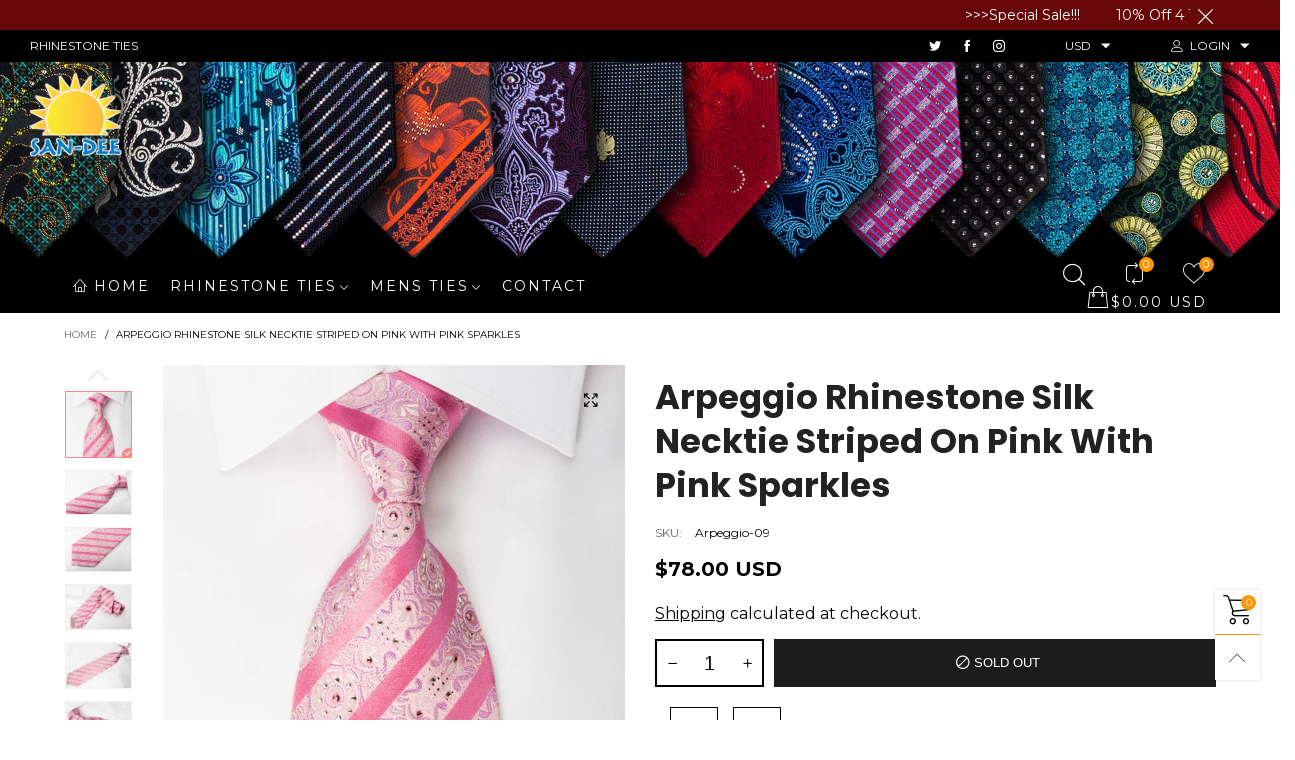

--- FILE ---
content_type: text/css
request_url: https://www.san-dee.com/cdn/shop/t/37/assets/mamuta-smarty-core.css?v=172044128463571151311697863780
body_size: 150
content:
#tiers ul{margin:0;padding:0;list-style:none}#tiers ul li{list-style:none;margin:0}#tiers{width:75%;margin-top:8px;margin-left:8px;padding:.65rem .5rem}#tiers .mamuta-smarty-camp-hidden{visibility:hidden}#tiers .mamuta-smarty-camp-descr{text-align:left;margin-bottom:1rem}#tiers .mamuta-smarty-camp-warning{margin-bottom:1rem}#tiers li.mamuta-smarty-camp-breaks{padding-top:.25rem}#tiers div.mamuta-smarty-camp-breaks{display:flex;justify-content:space-evenly}#tiers div.mamuta-smarty-camp-hidden-warning{display:flex;justify-content:center}#tiers div.mamuta-smarty-camp-breaks-prefix{margin-left:1.25rem}#tiers div.mamuta-smarty-camp-breaks-suffix{margin-right:1.25rem}.tierprice-cart-item-success-notes{width:100%}.tierprice-cart-item-success-notes>span:first-child{display:block}.tierprice-cart-item-success-notes>div:first-child{padding:.25rem 0 0 .25rem}.tierprice-cart-item-upsell-notes{width:100%}.tierprice-cart-item-upsell-notes>span:first-child{display:block}.tierprice-cart-item-upsell-notes>div:first-child{padding:0 0 .25rem .25rem}#tiers .mamuta-smarty-camp-row{column-count:3;column-width:auto;column-fill:balance}#tiers .mamuta-smarty-camp-row2{column-count:2;column-width:auto;column-fill:balance}#tiers .mamuta-smarty-camp-column{text-align:center;max-width:100%;border:1px solid rgba(0,0,0,.01)}#tiers .mamuta-smarty-camp-column span{vertical-align:middle}#tiers .mamuta-smarty-camp-row.mamuta-smarty-camp-some,#tiers .mamuta-smarty-camp-row2.mamuta-smarty-camp-some{display:flex;justify-content:center}@font-face{font-family:Chivo;font-weight:400;font-style:normal;src:url(//www.san-dee.com/cdn/fonts/chivo/chivo_n4.bf4dc1c0e4649d2f5a28281870307415c2a9c652.woff2?h1=bTMuc2FuLWRlZS5jb20&h2=c2FuLWRlZS5jb20&h3=ZGUuc2FuLWRlZS5jb20&h4=YnIuc2FuLWRlZS5jb20&h5=bGFsYW50YS5hY2NvdW50Lm15c2hvcGlmeS5jb20&hmac=e1dd4d81197010ba139ab4aa9e3c03ee363df0efc3891b421b22e5ad047f04b4) format("woff2"),url(//www.san-dee.com/cdn/fonts/chivo/chivo_n4.c44f905e08fb3fb913ad750486da37926e77c01e.woff?h1=bTMuc2FuLWRlZS5jb20&h2=c2FuLWRlZS5jb20&h3=ZGUuc2FuLWRlZS5jb20&h4=YnIuc2FuLWRlZS5jb20&h5=bGFsYW50YS5hY2NvdW50Lm15c2hvcGlmeS5jb20&hmac=fba631b4406d7f7a195d030b16fbb8611b45df6118fb4f37155a47db25b73fa6) format("woff")}#tiers{font-family:Chivo,sans-serif;font-style:normal;font-weight:400;font-size:15px}#tiers h4{font-weight:400;font-size:12px}#tiers .mamuta-smarty-camp-breaks-value-bump{font-size:100%}#tiers ul li{padding-bottom:.25rem;padding-top:.25rem}#tiers ul{border-color:#3d4246}#tiers ul li{border-bottom:1px solid;border-color:inherit}#tiers ul li:first-child{border-top:1px solid;border-top-color:#3d4246}#tiers ul li:last-child{border-bottom:1px solid;border-bottom-color:#3d4246}#tiers ul li{border-left:1px solid;border-right:1px solid;border-color:#3d4246}#tiers .mamuta-smarty-camp-row:first-child,#tiers .mamuta-smarty-camp-row2:first-child{border-top:1px solid;border-color:#3d4246}#tiers .mamuta-smarty-camp-row:last-child,#tiers .mamuta-smarty-camp-row2:last-child{border-bottom:1px solid;border-color:#3d4246}#tiers .mamuta-smarty-camp-row,#tiers .mamuta-smarty-camp-row2{border-top:1px solid;border-color:#3d4246}#tiers .mamuta-smarty-camp-row,#tiers .mamuta-smarty-camp-row2{border-left:1px solid;border-right:1px solid;border-color:#3d4246;column-rule:1px solid;column-rule-color:#3d4246}
/*# sourceMappingURL=/cdn/shop/t/37/assets/mamuta-smarty-core.css.map?v=172044128463571151311697863780 */


--- FILE ---
content_type: text/javascript
request_url: https://cdn.shopify.com/s/javascripts/currencies.js?v=0.09622157332568415
body_size: 638
content:
var Currency={rates:{USD:1,EUR:1.17274,GBP:1.34403,CAD:.722881,ARS:697364e-9,AUD:.673127,BRL:.185935,CLP:.00112957,CNY:.143669,CYP:.397899,CZK:.0482123,DKK:.156976,EEK:.0706676,HKD:.128217,HUF:.00304572,ISK:.00802135,INR:.0109754,JMD:.00635547,JPY:.00632234,LVL:1.57329,LTL:.320236,MTL:.293496,MXN:.0567956,NZD:.58267,NOK:.100026,PLN:.277588,SGD:.778869,SKK:21.5517,SIT:175.439,ZAR:.0608786,KRW:675756e-9,SEK:.10959,CHF:1.26631,TWD:.0315512,UYU:.0260595,MYR:.246622,BSD:1,CRC:.00204967,RON:.230273,PHP:.0168332,AED:.272294,VEB:290682e-16,IDR:589283e-10,TRY:.0230962,THB:.0322306,TTD:.147889,ILS:.315562,SYP:.00904361,XCD:.369497,COP:272173e-9,RUB:.0128148,HRK:.155649,KZT:.00196829,TZS:396263e-9,XPT:2460.04,SAR:.266667,NIO:.0272135,LAK:462768e-10,OMR:2.59773,AMD:.00265817,CDF:467467e-9,KPW:.0011111,SPL:6,KES:.00775466,ZWD:.00276319,KHR:248457e-9,MVR:.0646862,GTQ:.130369,BZD:.496634,BYR:346589e-10,LYD:.184144,DZD:.00770291,BIF:338542e-9,GIP:1.34403,BOB:.144683,XOF:.00178783,STD:47466e-9,NGN:704338e-9,PGK:.235488,ERN:.0666667,MWK:576964e-9,CUP:.0417034,GMD:.013525,CVE:.0106352,BTN:.0109754,XAF:.00178783,UGX:28889e-8,MAD:.109044,MNT:280329e-9,LSL:.0608786,XAG:94.8777,TOP:.418809,SHP:1.34403,RSD:.00998538,HTG:.00761267,MGA:219901e-9,MZN:.0156737,FKP:1.34403,BWP:.0741034,HNL:.0378712,PYG:149824e-9,JEP:1.34403,EGP:.0210651,LBP:112325e-10,ANG:.555612,WST:.362721,TVD:.673127,GYD:.00478308,GGP:1.34403,NPR:.00685643,KMF:.00238377,IRR:935317e-12,XPD:1879.87,SRD:.0260747,TMM:570373e-10,SZL:.0608786,MOP:.124483,BMD:1,XPF:.00982754,ETB:.0064185,JOD:1.41044,MDL:.0587487,MRO:.00250552,YER:.00419342,BAM:.599611,AWG:.558659,PEN:.297823,VEF:290721e-13,SLL:437731e-10,KYD:1.20657,AOA:.00109182,TND:.347269,TJS:.107191,SCR:.0706958,LKR:.0032302,DJF:.00561755,GNF:114227e-9,VUV:.00828204,SDG:.00166713,IMP:1.34403,GEL:.371666,FJD:.440693,DOP:.0158558,XDR:1.36909,MUR:.0216592,MMK:476224e-9,LRD:.00549572,BBD:.5,ZMK:492606e-10,XAU:4776.13,VND:380494e-10,UAH:.0230883,TMT:.285186,IQD:763386e-9,BGN:.599611,KGS:.0114341,RWF:687033e-9,BHD:2.65957,UZS:830443e-10,PKR:.00357383,MKD:.0190268,AFN:.0151957,NAD:.0608786,BDT:.00817975,AZN:.588235,SOS:.00175465,QAR:.274725,PAB:1,CUC:1,SVC:.114286,SBD:.123389,ALL:.0121557,BND:.778869,KWD:3.25281,GHS:.0922713,ZMW:.0492606,XBT:87792.6,NTD:.0337206,BYN:.346589,CNH:.143775,MRU:.0250552,STN:.047466,VES:.00290721,MXV:.491678,VED:.00290721,SLE:.0437731,XCG:.555612,SSP:218606e-9},convert:function(amount,from,to){return amount*this.rates[from]/this.rates[to]}};
//# sourceMappingURL=/s/javascripts/currencies.js.map?v=0.09622157332568415


--- FILE ---
content_type: text/javascript
request_url: https://www.san-dee.com/cdn/shop/t/37/assets/lodash.js?v=119804092130098534531649394417&_=1769079751027
body_size: 24218
content:
/**
 * @license
 * Lodash <https://lodash.com/>
 * Copyright OpenJS Foundation and other contributors <https://openjsf.org/>
 * Released under MIT license <https://lodash.com/license>
 * Based on Underscore.js 1.8.3 <http://underscorejs.org/LICENSE>
 * Copyright Jeremy Ashkenas, DocumentCloud and Investigative Reporters & Editors
 */
!(function(){function n(n,t,r){switch(r.length){case 0:return n.call(t);case 1:return n.call(t,r[0]);case 2:return n.call(t,r[0],r[1]);case 3:return n.call(t,r[0],r[1],r[2])}return n.apply(t,r)}function t(n,t,r,e){for(var u=-1,i=null==n?0:n.length;++u<i;){var o=n[u];t(e,o,r(o),n)}return e}function r(n,t){for(var r=-1,e=null==n?0:n.length;++r<e&&t(n[r],r,n)!==!1;);return n}function e(n,t){for(var r=null==n?0:n.length;r--&&t(n[r],r,n)!==!1;);return n}function u(n,t){for(var r=-1,e=null==n?0:n.length;++r<e;)if(!t(n[r],r,n))return!1;
return!0}function i(n,t){for(var r=-1,e=null==n?0:n.length,u=0,i=[];++r<e;){var o=n[r];t(o,r,n)&&(i[u++]=o)}return i}function o(n,t){return!!(null==n?0:n.length)&&y(n,t,0)>-1}function f(n,t,r){for(var e=-1,u=null==n?0:n.length;++e<u;)if(r(t,n[e]))return!0;return!1}function c(n,t){for(var r=-1,e=null==n?0:n.length,u=Array(e);++r<e;)u[r]=t(n[r],r,n);return u}function a(n,t){for(var r=-1,e=t.length,u=n.length;++r<e;)n[u+r]=t[r];return n}function l(n,t,r,e){var u=-1,i=null==n?0:n.length;for(e&&i&&(r=n[++u]);++u<i;)r=t(r,n[u],u,n);
return r}function s(n,t,r,e){var u=null==n?0:n.length;for(e&&u&&(r=n[--u]);u--;)r=t(r,n[u],u,n);return r}function h(n,t){for(var r=-1,e=null==n?0:n.length;++r<e;)if(t(n[r],r,n))return!0;return!1}function p(n){return n.split("")}function _(n){return n.match($t)||[]}function v(n,t,r){var e;return r(n,function(n,r,u){if(t(n,r,u))return e=r,!1}),e}function g(n,t,r,e){for(var u=n.length,i=r+(e?1:-1);e?i--:++i<u;)if(t(n[i],i,n))return i;return-1}function y(n,t,r){return t===t?Z(n,t,r):g(n,b,r)}function d(n,t,r,e){
for(var u=r-1,i=n.length;++u<i;)if(e(n[u],t))return u;return-1}function b(n){return n!==n}function w(n,t){var r=null==n?0:n.length;return r?k(n,t)/r:Cn}function m(n){return function(t){return null==t?X:t[n]}}function x(n){return function(t){return null==n?X:n[t]}}function j(n,t,r,e,u){return u(n,function(n,u,i){r=e?(e=!1,n):t(r,n,u,i)}),r}function A(n,t){var r=n.length;for(n.sort(t);r--;)n[r]=n[r].value;return n}function k(n,t){for(var r,e=-1,u=n.length;++e<u;){var i=t(n[e]);i!==X&&(r=r===X?i:r+i);
}return r}function O(n,t){for(var r=-1,e=Array(n);++r<n;)e[r]=t(r);return e}function I(n,t){return c(t,function(t){return[t,n[t]]})}function R(n){return n?n.slice(0,H(n)+1).replace(Lt,""):n}function z(n){return function(t){return n(t)}}function E(n,t){return c(t,function(t){return n[t]})}function S(n,t){return n.has(t)}function W(n,t){for(var r=-1,e=n.length;++r<e&&y(t,n[r],0)>-1;);return r}function L(n,t){for(var r=n.length;r--&&y(t,n[r],0)>-1;);return r}function C(n,t){for(var r=n.length,e=0;r--;)n[r]===t&&++e;
return e}function U(n){return"\\"+Yr[n]}function B(n,t){return null==n?X:n[t]}function T(n){return Nr.test(n)}function $(n){return Pr.test(n)}function D(n){for(var t,r=[];!(t=n.next()).done;)r.push(t.value);return r}function M(n){var t=-1,r=Array(n.size);return n.forEach(function(n,e){r[++t]=[e,n]}),r}function F(n,t){return function(r){return n(t(r))}}function N(n,t){for(var r=-1,e=n.length,u=0,i=[];++r<e;){var o=n[r];o!==t&&o!==cn||(n[r]=cn,i[u++]=r)}return i}function P(n){var t=-1,r=Array(n.size);
return n.forEach(function(n){r[++t]=n}),r}function q(n){var t=-1,r=Array(n.size);return n.forEach(function(n){r[++t]=[n,n]}),r}function Z(n,t,r){for(var e=r-1,u=n.length;++e<u;)if(n[e]===t)return e;return-1}function K(n,t,r){for(var e=r+1;e--;)if(n[e]===t)return e;return e}function V(n){return T(n)?J(n):_e(n)}function G(n){return T(n)?Y(n):p(n)}function H(n){for(var t=n.length;t--&&Ct.test(n.charAt(t)););return t}function J(n){for(var t=Mr.lastIndex=0;Mr.test(n);)++t;return t}function Y(n){return n.match(Mr)||[];
}function Q(n){return n.match(Fr)||[]}var X,nn="4.17.21",tn=200,rn="Unsupported core-js use. Try https://npms.io/search?q=ponyfill.",en="Expected a function",un="Invalid `variable` option passed into `_.template`",on="__lodash_hash_undefined__",fn=500,cn="__lodash_placeholder__",an=1,ln=2,sn=4,hn=1,pn=2,_n=1,vn=2,gn=4,yn=8,dn=16,bn=32,wn=64,mn=128,xn=256,jn=512,An=30,kn="...",On=800,In=16,Rn=1,zn=2,En=3,Sn=1/0,Wn=9007199254740991,Ln=1.7976931348623157e308,Cn=NaN,Un=4294967295,Bn=Un-1,Tn=Un>>>1,$n=[["ary",mn],["bind",_n],["bindKey",vn],["curry",yn],["curryRight",dn],["flip",jn],["partial",bn],["partialRight",wn],["rearg",xn]],Dn="[object Arguments]",Mn="[object Array]",Fn="[object AsyncFunction]",Nn="[object Boolean]",Pn="[object Date]",qn="[object DOMException]",Zn="[object Error]",Kn="[object Function]",Vn="[object GeneratorFunction]",Gn="[object Map]",Hn="[object Number]",Jn="[object Null]",Yn="[object Object]",Qn="[object Promise]",Xn="[object Proxy]",nt="[object RegExp]",tt="[object Set]",rt="[object String]",et="[object Symbol]",ut="[object Undefined]",it="[object WeakMap]",ot="[object WeakSet]",ft="[object ArrayBuffer]",ct="[object DataView]",at="[object Float32Array]",lt="[object Float64Array]",st="[object Int8Array]",ht="[object Int16Array]",pt="[object Int32Array]",_t="[object Uint8Array]",vt="[object Uint8ClampedArray]",gt="[object Uint16Array]",yt="[object Uint32Array]",dt=/\b__p \+= '';/g,bt=/\b(__p \+=) '' \+/g,wt=/(__e\(.*?\)|\b__t\)) \+\n'';/g,mt=/&(?:amp|lt|gt|quot|#39);/g,xt=/[&<>"']/g,jt=RegExp(mt.source),At=RegExp(xt.source),kt=/<%-([\s\S]+?)%>/g,Ot=/<%([\s\S]+?)%>/g,It=/<%=([\s\S]+?)%>/g,Rt=/\.|\[(?:[^[\]]*|(["'])(?:(?!\1)[^\\]|\\.)*?\1)\]/,zt=/^\w*$/,Et=/[^.[\]]+|\[(?:(-?\d+(?:\.\d+)?)|(["'])((?:(?!\2)[^\\]|\\.)*?)\2)\]|(?=(?:\.|\[\])(?:\.|\[\]|$))/g,St=/[\\^$.*+?()[\]{}|]/g,Wt=RegExp(St.source),Lt=/^\s+/,Ct=/\s/,Ut=/\{(?:\n\/\* \[wrapped with .+\] \*\/)?\n?/,Bt=/\{\n\/\* \[wrapped with (.+)\] \*/,Tt=/,? & /,$t=/[^\x00-\x2f\x3a-\x40\x5b-\x60\x7b-\x7f]+/g,Dt=/[()=,{}\[\]\/\s]/,Mt=/\\(\\)?/g,Ft=/\$\{([^\\}]*(?:\\.[^\\}]*)*)\}/g,Nt=/\w*$/,Pt=/^[-+]0x[0-9a-f]+$/i,qt=/^0b[01]+$/i,Zt=/^\[object .+?Constructor\]$/,Kt=/^0o[0-7]+$/i,Vt=/^(?:0|[1-9]\d*)$/,Gt=/[\xc0-\xd6\xd8-\xf6\xf8-\xff\u0100-\u017f]/g,Ht=/($^)/,Jt=/['\n\r\u2028\u2029\\]/g,Yt="\\ud800-\\udfff",Qt="\\u0300-\\u036f",Xt="\\ufe20-\\ufe2f",nr="\\u20d0-\\u20ff",tr=Qt+Xt+nr,rr="\\u2700-\\u27bf",er="a-z\\xdf-\\xf6\\xf8-\\xff",ur="\\xac\\xb1\\xd7\\xf7",ir="\\x00-\\x2f\\x3a-\\x40\\x5b-\\x60\\x7b-\\xbf",or="\\u2000-\\u206f",fr=" \\t\\x0b\\f\\xa0\\ufeff\\n\\r\\u2028\\u2029\\u1680\\u180e\\u2000\\u2001\\u2002\\u2003\\u2004\\u2005\\u2006\\u2007\\u2008\\u2009\\u200a\\u202f\\u205f\\u3000",cr="A-Z\\xc0-\\xd6\\xd8-\\xde",ar="\\ufe0e\\ufe0f",lr=ur+ir+or+fr,sr="['\u2019]",hr="["+Yt+"]",pr="["+lr+"]",_r="["+tr+"]",vr="\\d+",gr="["+rr+"]",yr="["+er+"]",dr="[^"+Yt+lr+vr+rr+er+cr+"]",br="\\ud83c[\\udffb-\\udfff]",wr="(?:"+_r+"|"+br+")",mr="[^"+Yt+"]",xr="(?:\\ud83c[\\udde6-\\uddff]){2}",jr="[\\ud800-\\udbff][\\udc00-\\udfff]",Ar="["+cr+"]",kr="\\u200d",Or="(?:"+yr+"|"+dr+")",Ir="(?:"+Ar+"|"+dr+")",Rr="(?:"+sr+"(?:d|ll|m|re|s|t|ve))?",zr="(?:"+sr+"(?:D|LL|M|RE|S|T|VE))?",Er=wr+"?",Sr="["+ar+"]?",Wr="(?:"+kr+"(?:"+[mr,xr,jr].join("|")+")"+Sr+Er+")*",Lr="\\d*(?:1st|2nd|3rd|(?![123])\\dth)(?=\\b|[A-Z_])",Cr="\\d*(?:1ST|2ND|3RD|(?![123])\\dTH)(?=\\b|[a-z_])",Ur=Sr+Er+Wr,Br="(?:"+[gr,xr,jr].join("|")+")"+Ur,Tr="(?:"+[mr+_r+"?",_r,xr,jr,hr].join("|")+")",$r=RegExp(sr,"g"),Dr=RegExp(_r,"g"),Mr=RegExp(br+"(?="+br+")|"+Tr+Ur,"g"),Fr=RegExp([Ar+"?"+yr+"+"+Rr+"(?="+[pr,Ar,"$"].join("|")+")",Ir+"+"+zr+"(?="+[pr,Ar+Or,"$"].join("|")+")",Ar+"?"+Or+"+"+Rr,Ar+"+"+zr,Cr,Lr,vr,Br].join("|"),"g"),Nr=RegExp("["+kr+Yt+tr+ar+"]"),Pr=/[a-z][A-Z]|[A-Z]{2}[a-z]|[0-9][a-zA-Z]|[a-zA-Z][0-9]|[^a-zA-Z0-9 ]/,qr=["Array","Buffer","DataView","Date","Error","Float32Array","Float64Array","Function","Int8Array","Int16Array","Int32Array","Map","Math","Object","Promise","RegExp","Set","String","Symbol","TypeError","Uint8Array","Uint8ClampedArray","Uint16Array","Uint32Array","WeakMap","_","clearTimeout","isFinite","parseInt","setTimeout"],Zr=-1,Kr={};
Kr[at]=Kr[lt]=Kr[st]=Kr[ht]=Kr[pt]=Kr[_t]=Kr[vt]=Kr[gt]=Kr[yt]=!0,Kr[Dn]=Kr[Mn]=Kr[ft]=Kr[Nn]=Kr[ct]=Kr[Pn]=Kr[Zn]=Kr[Kn]=Kr[Gn]=Kr[Hn]=Kr[Yn]=Kr[nt]=Kr[tt]=Kr[rt]=Kr[it]=!1;var Vr={};Vr[Dn]=Vr[Mn]=Vr[ft]=Vr[ct]=Vr[Nn]=Vr[Pn]=Vr[at]=Vr[lt]=Vr[st]=Vr[ht]=Vr[pt]=Vr[Gn]=Vr[Hn]=Vr[Yn]=Vr[nt]=Vr[tt]=Vr[rt]=Vr[et]=Vr[_t]=Vr[vt]=Vr[gt]=Vr[yt]=!0,Vr[Zn]=Vr[Kn]=Vr[it]=!1;var Gr={"\xc0":"A","\xc1":"A","\xc2":"A","\xc3":"A","\xc4":"A","\xc5":"A","\xe0":"a","\xe1":"a","\xe2":"a","\xe3":"a","\xe4":"a","\xe5":"a",
"\xc7":"C","\xe7":"c","\xd0":"D","\xf0":"d","\xc8":"E","\xc9":"E","\xca":"E","\xcb":"E","\xe8":"e","\xe9":"e","\xea":"e","\xeb":"e","\xcc":"I","\xcd":"I","\xce":"I","\xcf":"I","\xec":"i","\xed":"i","\xee":"i","\xef":"i","\xd1":"N","\xf1":"n","\xd2":"O","\xd3":"O","\xd4":"O","\xd5":"O","\xd6":"O","\xd8":"O","\xf2":"o","\xf3":"o","\xf4":"o","\xf5":"o","\xf6":"o","\xf8":"o","\xd9":"U","\xda":"U","\xdb":"U","\xdc":"U","\xf9":"u","\xfa":"u","\xfb":"u","\xfc":"u","\xdd":"Y","\xfd":"y","\xff":"y","\xc6":"Ae",
"\xe6":"ae","\xde":"Th","\xfe":"th","\xdf":"ss","\u0100":"A","\u0102":"A","\u0104":"A","\u0101":"a","\u0103":"a","\u0105":"a","\u0106":"C","\u0108":"C","\u010a":"C","\u010c":"C","\u0107":"c","\u0109":"c","\u010b":"c","\u010d":"c","\u010e":"D","\u0110":"D","\u010f":"d","\u0111":"d","\u0112":"E","\u0114":"E","\u0116":"E","\u0118":"E","\u011a":"E","\u0113":"e","\u0115":"e","\u0117":"e","\u0119":"e","\u011b":"e","\u011c":"G","\u011e":"G","\u0120":"G","\u0122":"G","\u011d":"g","\u011f":"g","\u0121":"g",
"\u0123":"g","\u0124":"H","\u0126":"H","\u0125":"h","\u0127":"h","\u0128":"I","\u012a":"I","\u012c":"I","\u012e":"I","\u0130":"I","\u0129":"i","\u012b":"i","\u012d":"i","\u012f":"i","\u0131":"i","\u0134":"J","\u0135":"j","\u0136":"K","\u0137":"k","\u0138":"k","\u0139":"L","\u013b":"L","\u013d":"L","\u013f":"L","\u0141":"L","\u013a":"l","\u013c":"l","\u013e":"l","\u0140":"l","\u0142":"l","\u0143":"N","\u0145":"N","\u0147":"N","\u014a":"N","\u0144":"n","\u0146":"n","\u0148":"n","\u014b":"n","\u014c":"O",
"\u014e":"O","\u0150":"O","\u014d":"o","\u014f":"o","\u0151":"o","\u0154":"R","\u0156":"R","\u0158":"R","\u0155":"r","\u0157":"r","\u0159":"r","\u015a":"S","\u015c":"S","\u015e":"S","\u0160":"S","\u015b":"s","\u015d":"s","\u015f":"s","\u0161":"s","\u0162":"T","\u0164":"T","\u0166":"T","\u0163":"t","\u0165":"t","\u0167":"t","\u0168":"U","\u016a":"U","\u016c":"U","\u016e":"U","\u0170":"U","\u0172":"U","\u0169":"u","\u016b":"u","\u016d":"u","\u016f":"u","\u0171":"u","\u0173":"u","\u0174":"W","\u0175":"w",
"\u0176":"Y","\u0177":"y","\u0178":"Y","\u0179":"Z","\u017b":"Z","\u017d":"Z","\u017a":"z","\u017c":"z","\u017e":"z","\u0132":"IJ","\u0133":"ij","\u0152":"Oe","\u0153":"oe","\u0149":"'n","\u017f":"s"},Hr={"&":"&amp;","<":"&lt;",">":"&gt;",'"':"&quot;","'":"&#39;"},Jr={"&amp;":"&","&lt;":"<","&gt;":">","&quot;":'"',"&#39;":"'"},Yr={"\\":"\\","'":"'","\n":"n","\r":"r","\u2028":"u2028","\u2029":"u2029"},Qr=parseFloat,Xr=parseInt,ne="object"==typeof global&&global&&global.Object===Object&&global,te="object"==typeof self&&self&&self.Object===Object&&self,re=ne||te||Function("return this")(),ee="object"==typeof exports&&exports&&!exports.nodeType&&exports,ue=ee&&"object"==typeof module&&module&&!module.nodeType&&module,ie=ue&&ue.exports===ee,oe=ie&&ne.process,fe=function(){
try{var n=ue&&ue.require&&ue.require("util").types;return n?n:oe&&oe.binding&&oe.binding("util")}catch(n){}}(),ce=fe&&fe.isArrayBuffer,ae=fe&&fe.isDate,le=fe&&fe.isMap,se=fe&&fe.isRegExp,he=fe&&fe.isSet,pe=fe&&fe.isTypedArray,_e=m("length"),ve=x(Gr),ge=x(Hr),ye=x(Jr),de=function p(x){function Z(n){if(cc(n)&&!bh(n)&&!(n instanceof Ct)){if(n instanceof Y)return n;if(bl.call(n,"__wrapped__"))return eo(n)}return new Y(n)}function J(){}function Y(n,t){this.__wrapped__=n,this.__actions__=[],this.__chain__=!!t,
this.__index__=0,this.__values__=X}function Ct(n){this.__wrapped__=n,this.__actions__=[],this.__dir__=1,this.__filtered__=!1,this.__iteratees__=[],this.__takeCount__=Un,this.__views__=[]}function $t(){var n=new Ct(this.__wrapped__);return n.__actions__=Tu(this.__actions__),n.__dir__=this.__dir__,n.__filtered__=this.__filtered__,n.__iteratees__=Tu(this.__iteratees__),n.__takeCount__=this.__takeCount__,n.__views__=Tu(this.__views__),n}function Yt(){if(this.__filtered__){var n=new Ct(this);n.__dir__=-1,
n.__filtered__=!0}else n=this.clone(),n.__dir__*=-1;return n}function Qt(){var n=this.__wrapped__.value(),t=this.__dir__,r=bh(n),e=t<0,u=r?n.length:0,i=Oi(0,u,this.__views__),o=i.start,f=i.end,c=f-o,a=e?f:o-1,l=this.__iteratees__,s=l.length,h=0,p=Hl(c,this.__takeCount__);if(!r||!e&&u==c&&p==c)return wu(n,this.__actions__);var _=[];n:for(;c--&&h<p;){a+=t;for(var v=-1,g=n[a];++v<s;){var y=l[v],d=y.iteratee,b=y.type,w=d(g);if(b==zn)g=w;else if(!w){if(b==Rn)continue n;break n}}_[h++]=g}return _}function Xt(n){
var t=-1,r=null==n?0:n.length;for(this.clear();++t<r;){var e=n[t];this.set(e[0],e[1])}}function nr(){this.__data__=is?is(null):{},this.size=0}function tr(n){var t=this.has(n)&&delete this.__data__[n];return this.size-=t?1:0,t}function rr(n){var t=this.__data__;if(is){var r=t[n];return r===on?X:r}return bl.call(t,n)?t[n]:X}function er(n){var t=this.__data__;return is?t[n]!==X:bl.call(t,n)}function ur(n,t){var r=this.__data__;return this.size+=this.has(n)?0:1,r[n]=is&&t===X?on:t,this}function ir(n){
var t=-1,r=null==n?0:n.length;for(this.clear();++t<r;){var e=n[t];this.set(e[0],e[1])}}function or(){this.__data__=[],this.size=0}function fr(n){var t=this.__data__,r=Wr(t,n);return!(r<0)&&(r==t.length-1?t.pop():Ll.call(t,r,1),--this.size,!0)}function cr(n){var t=this.__data__,r=Wr(t,n);return r<0?X:t[r][1]}function ar(n){return Wr(this.__data__,n)>-1}function lr(n,t){var r=this.__data__,e=Wr(r,n);return e<0?(++this.size,r.push([n,t])):r[e][1]=t,this}function sr(n){var t=-1,r=null==n?0:n.length;for(this.clear();++t<r;){
var e=n[t];this.set(e[0],e[1])}}function hr(){this.size=0,this.__data__={hash:new Xt,map:new(ts||ir),string:new Xt}}function pr(n){var t=xi(this,n).delete(n);return this.size-=t?1:0,t}function _r(n){return xi(this,n).get(n)}function vr(n){return xi(this,n).has(n)}function gr(n,t){var r=xi(this,n),e=r.size;return r.set(n,t),this.size+=r.size==e?0:1,this}function yr(n){var t=-1,r=null==n?0:n.length;for(this.__data__=new sr;++t<r;)this.add(n[t])}function dr(n){return this.__data__.set(n,on),this}function br(n){
return this.__data__.has(n)}function wr(n){this.size=(this.__data__=new ir(n)).size}function mr(){this.__data__=new ir,this.size=0}function xr(n){var t=this.__data__,r=t.delete(n);return this.size=t.size,r}function jr(n){return this.__data__.get(n)}function Ar(n){return this.__data__.has(n)}function kr(n,t){var r=this.__data__;if(r instanceof ir){var e=r.__data__;if(!ts||e.length<tn-1)return e.push([n,t]),this.size=++r.size,this;r=this.__data__=new sr(e)}return r.set(n,t),this.size=r.size,this}function Or(n,t){
var r=bh(n),e=!r&&dh(n),u=!r&&!e&&mh(n),i=!r&&!e&&!u&&Oh(n),o=r||e||u||i,f=o?O(n.length,hl):[],c=f.length;for(var a in n)!t&&!bl.call(n,a)||o&&("length"==a||u&&("offset"==a||"parent"==a)||i&&("buffer"==a||"byteLength"==a||"byteOffset"==a)||Ci(a,c))||f.push(a);return f}function Ir(n){var t=n.length;return t?n[tu(0,t-1)]:X}function Rr(n,t){return Xi(Tu(n),Mr(t,0,n.length))}function zr(n){return Xi(Tu(n))}function Er(n,t,r){(r===X||Gf(n[t],r))&&(r!==X||t in n)||Br(n,t,r)}function Sr(n,t,r){var e=n[t];
bl.call(n,t)&&Gf(e,r)&&(r!==X||t in n)||Br(n,t,r)}function Wr(n,t){for(var r=n.length;r--;)if(Gf(n[r][0],t))return r;return-1}function Lr(n,t,r,e){return ys(n,function(n,u,i){t(e,n,r(n),i)}),e}function Cr(n,t){return n&&$u(t,Pc(t),n)}function Ur(n,t){return n&&$u(t,qc(t),n)}function Br(n,t,r){"__proto__"==t&&Tl?Tl(n,t,{configurable:!0,enumerable:!0,value:r,writable:!0}):n[t]=r}function Tr(n,t){for(var r=-1,e=t.length,u=il(e),i=null==n;++r<e;)u[r]=i?X:Mc(n,t[r]);return u}function Mr(n,t,r){return n===n&&(r!==X&&(n=n<=r?n:r),
t!==X&&(n=n>=t?n:t)),n}function Fr(n,t,e,u,i,o){var f,c=t&an,a=t&ln,l=t&sn;if(e&&(f=i?e(n,u,i,o):e(n)),f!==X)return f;if(!fc(n))return n;var s=bh(n);if(s){if(f=zi(n),!c)return Tu(n,f)}else{var h=zs(n),p=h==Kn||h==Vn;if(mh(n))return Iu(n,c);if(h==Yn||h==Dn||p&&!i){if(f=a||p?{}:Ei(n),!c)return a?Mu(n,Ur(f,n)):Du(n,Cr(f,n))}else{if(!Vr[h])return i?n:{};f=Si(n,h,c)}}o||(o=new wr);var _=o.get(n);if(_)return _;o.set(n,f),kh(n)?n.forEach(function(r){f.add(Fr(r,t,e,r,n,o))}):jh(n)&&n.forEach(function(r,u){
f.set(u,Fr(r,t,e,u,n,o))});var v=l?a?di:yi:a?qc:Pc,g=s?X:v(n);return r(g||n,function(r,u){g&&(u=r,r=n[u]),Sr(f,u,Fr(r,t,e,u,n,o))}),f}function Nr(n){var t=Pc(n);return function(r){return Pr(r,n,t)}}function Pr(n,t,r){var e=r.length;if(null==n)return!e;for(n=ll(n);e--;){var u=r[e],i=t[u],o=n[u];if(o===X&&!(u in n)||!i(o))return!1}return!0}function Gr(n,t,r){if("function"!=typeof n)throw new pl(en);return Ws(function(){n.apply(X,r)},t)}function Hr(n,t,r,e){var u=-1,i=o,a=!0,l=n.length,s=[],h=t.length;
if(!l)return s;r&&(t=c(t,z(r))),e?(i=f,a=!1):t.length>=tn&&(i=S,a=!1,t=new yr(t));n:for(;++u<l;){var p=n[u],_=null==r?p:r(p);if(p=e||0!==p?p:0,a&&_===_){for(var v=h;v--;)if(t[v]===_)continue n;s.push(p)}else i(t,_,e)||s.push(p)}return s}function Jr(n,t){var r=!0;return ys(n,function(n,e,u){return r=!!t(n,e,u)}),r}function Yr(n,t,r){for(var e=-1,u=n.length;++e<u;){var i=n[e],o=t(i);if(null!=o&&(f===X?o===o&&!bc(o):r(o,f)))var f=o,c=i}return c}function ne(n,t,r,e){var u=n.length;for(r=kc(r),r<0&&(r=-r>u?0:u+r),
e=e===X||e>u?u:kc(e),e<0&&(e+=u),e=r>e?0:Oc(e);r<e;)n[r++]=t;return n}function te(n,t){var r=[];return ys(n,function(n,e,u){t(n,e,u)&&r.push(n)}),r}function ee(n,t,r,e,u){var i=-1,o=n.length;for(r||(r=Li),u||(u=[]);++i<o;){var f=n[i];t>0&&r(f)?t>1?ee(f,t-1,r,e,u):a(u,f):e||(u[u.length]=f)}return u}function ue(n,t){return n&&bs(n,t,Pc)}function oe(n,t){return n&&ws(n,t,Pc)}function fe(n,t){return i(t,function(t){return uc(n[t])})}function _e(n,t){t=ku(t,n);for(var r=0,e=t.length;null!=n&&r<e;)n=n[no(t[r++])];
return r&&r==e?n:X}function de(n,t,r){var e=t(n);return bh(n)?e:a(e,r(n))}function we(n){return null==n?n===X?ut:Jn:Bl&&Bl in ll(n)?ki(n):Ki(n)}function me(n,t){return n>t}function xe(n,t){return null!=n&&bl.call(n,t)}function je(n,t){return null!=n&&t in ll(n)}function Ae(n,t,r){return n>=Hl(t,r)&&n<Gl(t,r)}function ke(n,t,r){for(var e=r?f:o,u=n[0].length,i=n.length,a=i,l=il(i),s=1/0,h=[];a--;){var p=n[a];a&&t&&(p=c(p,z(t))),s=Hl(p.length,s),l[a]=!r&&(t||u>=120&&p.length>=120)?new yr(a&&p):X}p=n[0];
var _=-1,v=l[0];n:for(;++_<u&&h.length<s;){var g=p[_],y=t?t(g):g;if(g=r||0!==g?g:0,!(v?S(v,y):e(h,y,r))){for(a=i;--a;){var d=l[a];if(!(d?S(d,y):e(n[a],y,r)))continue n}v&&v.push(y),h.push(g)}}return h}function Oe(n,t,r,e){return ue(n,function(n,u,i){t(e,r(n),u,i)}),e}function Ie(t,r,e){r=ku(r,t),t=Gi(t,r);var u=null==t?t:t[no(jo(r))];return null==u?X:n(u,t,e)}function Re(n){return cc(n)&&we(n)==Dn}function ze(n){return cc(n)&&we(n)==ft}function Ee(n){return cc(n)&&we(n)==Pn}function Se(n,t,r,e,u){
return n===t||(null==n||null==t||!cc(n)&&!cc(t)?n!==n&&t!==t:We(n,t,r,e,Se,u))}function We(n,t,r,e,u,i){var o=bh(n),f=bh(t),c=o?Mn:zs(n),a=f?Mn:zs(t);c=c==Dn?Yn:c,a=a==Dn?Yn:a;var l=c==Yn,s=a==Yn,h=c==a;if(h&&mh(n)){if(!mh(t))return!1;o=!0,l=!1}if(h&&!l)return i||(i=new wr),o||Oh(n)?pi(n,t,r,e,u,i):_i(n,t,c,r,e,u,i);if(!(r&hn)){var p=l&&bl.call(n,"__wrapped__"),_=s&&bl.call(t,"__wrapped__");if(p||_){var v=p?n.value():n,g=_?t.value():t;return i||(i=new wr),u(v,g,r,e,i)}}return!!h&&(i||(i=new wr),vi(n,t,r,e,u,i));
}function Le(n){return cc(n)&&zs(n)==Gn}function Ce(n,t,r,e){var u=r.length,i=u,o=!e;if(null==n)return!i;for(n=ll(n);u--;){var f=r[u];if(o&&f[2]?f[1]!==n[f[0]]:!(f[0]in n))return!1}for(;++u<i;){f=r[u];var c=f[0],a=n[c],l=f[1];if(o&&f[2]){if(a===X&&!(c in n))return!1}else{var s=new wr;if(e)var h=e(a,l,c,n,t,s);if(!(h===X?Se(l,a,hn|pn,e,s):h))return!1}}return!0}function Ue(n){return!(!fc(n)||Di(n))&&(uc(n)?kl:Zt).test(to(n))}function Be(n){return cc(n)&&we(n)==nt}function Te(n){return cc(n)&&zs(n)==tt;
}function $e(n){return cc(n)&&oc(n.length)&&!!Kr[we(n)]}function De(n){return"function"==typeof n?n:null==n?La:"object"==typeof n?bh(n)?Ze(n[0],n[1]):qe(n):Fa(n)}function Me(n){if(!Mi(n))return Vl(n);var t=[];for(var r in ll(n))bl.call(n,r)&&"constructor"!=r&&t.push(r);return t}function Fe(n){if(!fc(n))return Zi(n);var t=Mi(n),r=[];for(var e in n)("constructor"!=e||!t&&bl.call(n,e))&&r.push(e);return r}function Ne(n,t){return n<t}function Pe(n,t){var r=-1,e=Hf(n)?il(n.length):[];return ys(n,function(n,u,i){
e[++r]=t(n,u,i)}),e}function qe(n){var t=ji(n);return 1==t.length&&t[0][2]?Ni(t[0][0],t[0][1]):function(r){return r===n||Ce(r,n,t)}}function Ze(n,t){return Bi(n)&&Fi(t)?Ni(no(n),t):function(r){var e=Mc(r,n);return e===X&&e===t?Nc(r,n):Se(t,e,hn|pn)}}function Ke(n,t,r,e,u){n!==t&&bs(t,function(i,o){if(u||(u=new wr),fc(i))Ve(n,t,o,r,Ke,e,u);else{var f=e?e(Ji(n,o),i,o+"",n,t,u):X;f===X&&(f=i),Er(n,o,f)}},qc)}function Ve(n,t,r,e,u,i,o){var f=Ji(n,r),c=Ji(t,r),a=o.get(c);if(a)return Er(n,r,a),X;var l=i?i(f,c,r+"",n,t,o):X,s=l===X;
if(s){var h=bh(c),p=!h&&mh(c),_=!h&&!p&&Oh(c);l=c,h||p||_?bh(f)?l=f:Jf(f)?l=Tu(f):p?(s=!1,l=Iu(c,!0)):_?(s=!1,l=Wu(c,!0)):l=[]:gc(c)||dh(c)?(l=f,dh(f)?l=Rc(f):fc(f)&&!uc(f)||(l=Ei(c))):s=!1}s&&(o.set(c,l),u(l,c,e,i,o),o.delete(c)),Er(n,r,l)}function Ge(n,t){var r=n.length;if(r)return t+=t<0?r:0,Ci(t,r)?n[t]:X}function He(n,t,r){t=t.length?c(t,function(n){return bh(n)?function(t){return _e(t,1===n.length?n[0]:n)}:n}):[La];var e=-1;return t=c(t,z(mi())),A(Pe(n,function(n,r,u){return{criteria:c(t,function(t){
return t(n)}),index:++e,value:n}}),function(n,t){return Cu(n,t,r)})}function Je(n,t){return Ye(n,t,function(t,r){return Nc(n,r)})}function Ye(n,t,r){for(var e=-1,u=t.length,i={};++e<u;){var o=t[e],f=_e(n,o);r(f,o)&&fu(i,ku(o,n),f)}return i}function Qe(n){return function(t){return _e(t,n)}}function Xe(n,t,r,e){var u=e?d:y,i=-1,o=t.length,f=n;for(n===t&&(t=Tu(t)),r&&(f=c(n,z(r)));++i<o;)for(var a=0,l=t[i],s=r?r(l):l;(a=u(f,s,a,e))>-1;)f!==n&&Ll.call(f,a,1),Ll.call(n,a,1);return n}function nu(n,t){for(var r=n?t.length:0,e=r-1;r--;){
var u=t[r];if(r==e||u!==i){var i=u;Ci(u)?Ll.call(n,u,1):yu(n,u)}}return n}function tu(n,t){return n+Nl(Ql()*(t-n+1))}function ru(n,t,r,e){for(var u=-1,i=Gl(Fl((t-n)/(r||1)),0),o=il(i);i--;)o[e?i:++u]=n,n+=r;return o}function eu(n,t){var r="";if(!n||t<1||t>Wn)return r;do t%2&&(r+=n),t=Nl(t/2),t&&(n+=n);while(t);return r}function uu(n,t){return Ls(Vi(n,t,La),n+"")}function iu(n){return Ir(ra(n))}function ou(n,t){var r=ra(n);return Xi(r,Mr(t,0,r.length))}function fu(n,t,r,e){if(!fc(n))return n;t=ku(t,n);
for(var u=-1,i=t.length,o=i-1,f=n;null!=f&&++u<i;){var c=no(t[u]),a=r;if("__proto__"===c||"constructor"===c||"prototype"===c)return n;if(u!=o){var l=f[c];a=e?e(l,c,f):X,a===X&&(a=fc(l)?l:Ci(t[u+1])?[]:{})}Sr(f,c,a),f=f[c]}return n}function cu(n){return Xi(ra(n))}function au(n,t,r){var e=-1,u=n.length;t<0&&(t=-t>u?0:u+t),r=r>u?u:r,r<0&&(r+=u),u=t>r?0:r-t>>>0,t>>>=0;for(var i=il(u);++e<u;)i[e]=n[e+t];return i}function lu(n,t){var r;return ys(n,function(n,e,u){return r=t(n,e,u),!r}),!!r}function su(n,t,r){
var e=0,u=null==n?e:n.length;if("number"==typeof t&&t===t&&u<=Tn){for(;e<u;){var i=e+u>>>1,o=n[i];null!==o&&!bc(o)&&(r?o<=t:o<t)?e=i+1:u=i}return u}return hu(n,t,La,r)}function hu(n,t,r,e){var u=0,i=null==n?0:n.length;if(0===i)return 0;t=r(t);for(var o=t!==t,f=null===t,c=bc(t),a=t===X;u<i;){var l=Nl((u+i)/2),s=r(n[l]),h=s!==X,p=null===s,_=s===s,v=bc(s);if(o)var g=e||_;else g=a?_&&(e||h):f?_&&h&&(e||!p):c?_&&h&&!p&&(e||!v):!p&&!v&&(e?s<=t:s<t);g?u=l+1:i=l}return Hl(i,Bn)}function pu(n,t){for(var r=-1,e=n.length,u=0,i=[];++r<e;){
var o=n[r],f=t?t(o):o;if(!r||!Gf(f,c)){var c=f;i[u++]=0===o?0:o}}return i}function _u(n){return"number"==typeof n?n:bc(n)?Cn:+n}function vu(n){if("string"==typeof n)return n;if(bh(n))return c(n,vu)+"";if(bc(n))return vs?vs.call(n):"";var t=n+"";return"0"==t&&1/n==-Sn?"-0":t}function gu(n,t,r){var e=-1,u=o,i=n.length,c=!0,a=[],l=a;if(r)c=!1,u=f;else if(i>=tn){var s=t?null:ks(n);if(s)return P(s);c=!1,u=S,l=new yr}else l=t?[]:a;n:for(;++e<i;){var h=n[e],p=t?t(h):h;if(h=r||0!==h?h:0,c&&p===p){for(var _=l.length;_--;)if(l[_]===p)continue n;
t&&l.push(p),a.push(h)}else u(l,p,r)||(l!==a&&l.push(p),a.push(h))}return a}function yu(n,t){return t=ku(t,n),n=Gi(n,t),null==n||delete n[no(jo(t))]}function du(n,t,r,e){return fu(n,t,r(_e(n,t)),e)}function bu(n,t,r,e){for(var u=n.length,i=e?u:-1;(e?i--:++i<u)&&t(n[i],i,n););return r?au(n,e?0:i,e?i+1:u):au(n,e?i+1:0,e?u:i)}function wu(n,t){var r=n;return r instanceof Ct&&(r=r.value()),l(t,function(n,t){return t.func.apply(t.thisArg,a([n],t.args))},r)}function mu(n,t,r){var e=n.length;if(e<2)return e?gu(n[0]):[];
for(var u=-1,i=il(e);++u<e;)for(var o=n[u],f=-1;++f<e;)f!=u&&(i[u]=Hr(i[u]||o,n[f],t,r));return gu(ee(i,1),t,r)}function xu(n,t,r){for(var e=-1,u=n.length,i=t.length,o={};++e<u;){r(o,n[e],e<i?t[e]:X)}return o}function ju(n){return Jf(n)?n:[]}function Au(n){return"function"==typeof n?n:La}function ku(n,t){return bh(n)?n:Bi(n,t)?[n]:Cs(Ec(n))}function Ou(n,t,r){var e=n.length;return r=r===X?e:r,!t&&r>=e?n:au(n,t,r)}function Iu(n,t){if(t)return n.slice();var r=n.length,e=zl?zl(r):new n.constructor(r);
return n.copy(e),e}function Ru(n){var t=new n.constructor(n.byteLength);return new Rl(t).set(new Rl(n)),t}function zu(n,t){return new n.constructor(t?Ru(n.buffer):n.buffer,n.byteOffset,n.byteLength)}function Eu(n){var t=new n.constructor(n.source,Nt.exec(n));return t.lastIndex=n.lastIndex,t}function Su(n){return _s?ll(_s.call(n)):{}}function Wu(n,t){return new n.constructor(t?Ru(n.buffer):n.buffer,n.byteOffset,n.length)}function Lu(n,t){if(n!==t){var r=n!==X,e=null===n,u=n===n,i=bc(n),o=t!==X,f=null===t,c=t===t,a=bc(t);
if(!f&&!a&&!i&&n>t||i&&o&&c&&!f&&!a||e&&o&&c||!r&&c||!u)return 1;if(!e&&!i&&!a&&n<t||a&&r&&u&&!e&&!i||f&&r&&u||!o&&u||!c)return-1}return 0}function Cu(n,t,r){for(var e=-1,u=n.criteria,i=t.criteria,o=u.length,f=r.length;++e<o;){var c=Lu(u[e],i[e]);if(c){if(e>=f)return c;return c*("desc"==r[e]?-1:1)}}return n.index-t.index}function Uu(n,t,r,e){for(var u=-1,i=n.length,o=r.length,f=-1,c=t.length,a=Gl(i-o,0),l=il(c+a),s=!e;++f<c;)l[f]=t[f];for(;++u<o;)(s||u<i)&&(l[r[u]]=n[u]);for(;a--;)l[f++]=n[u++];return l;
}function Bu(n,t,r,e){for(var u=-1,i=n.length,o=-1,f=r.length,c=-1,a=t.length,l=Gl(i-f,0),s=il(l+a),h=!e;++u<l;)s[u]=n[u];for(var p=u;++c<a;)s[p+c]=t[c];for(;++o<f;)(h||u<i)&&(s[p+r[o]]=n[u++]);return s}function Tu(n,t){var r=-1,e=n.length;for(t||(t=il(e));++r<e;)t[r]=n[r];return t}function $u(n,t,r,e){var u=!r;r||(r={});for(var i=-1,o=t.length;++i<o;){var f=t[i],c=e?e(r[f],n[f],f,r,n):X;c===X&&(c=n[f]),u?Br(r,f,c):Sr(r,f,c)}return r}function Du(n,t){return $u(n,Is(n),t)}function Mu(n,t){return $u(n,Rs(n),t);
}function Fu(n,r){return function(e,u){var i=bh(e)?t:Lr,o=r?r():{};return i(e,n,mi(u,2),o)}}function Nu(n){return uu(function(t,r){var e=-1,u=r.length,i=u>1?r[u-1]:X,o=u>2?r[2]:X;for(i=n.length>3&&"function"==typeof i?(u--,i):X,o&&Ui(r[0],r[1],o)&&(i=u<3?X:i,u=1),t=ll(t);++e<u;){var f=r[e];f&&n(t,f,e,i)}return t})}function Pu(n,t){return function(r,e){if(null==r)return r;if(!Hf(r))return n(r,e);for(var u=r.length,i=t?u:-1,o=ll(r);(t?i--:++i<u)&&e(o[i],i,o)!==!1;);return r}}function qu(n){return function(t,r,e){
for(var u=-1,i=ll(t),o=e(t),f=o.length;f--;){var c=o[n?f:++u];if(r(i[c],c,i)===!1)break}return t}}function Zu(n,t,r){function e(){return(this&&this!==re&&this instanceof e?i:n).apply(u?r:this,arguments)}var u=t&_n,i=Gu(n);return e}function Ku(n){return function(t){t=Ec(t);var r=T(t)?G(t):X,e=r?r[0]:t.charAt(0),u=r?Ou(r,1).join(""):t.slice(1);return e[n]()+u}}function Vu(n){return function(t){return l(Ra(ca(t).replace($r,"")),n,"")}}function Gu(n){return function(){var t=arguments;switch(t.length){
case 0:return new n;case 1:return new n(t[0]);case 2:return new n(t[0],t[1]);case 3:return new n(t[0],t[1],t[2]);case 4:return new n(t[0],t[1],t[2],t[3]);case 5:return new n(t[0],t[1],t[2],t[3],t[4]);case 6:return new n(t[0],t[1],t[2],t[3],t[4],t[5]);case 7:return new n(t[0],t[1],t[2],t[3],t[4],t[5],t[6])}var r=gs(n.prototype),e=n.apply(r,t);return fc(e)?e:r}}function Hu(t,r,e){function u(){for(var o=arguments.length,f=il(o),c=o,a=wi(u);c--;)f[c]=arguments[c];var l=o<3&&f[0]!==a&&f[o-1]!==a?[]:N(f,a);
return o-=l.length,o<e?oi(t,r,Qu,u.placeholder,X,f,l,X,X,e-o):n(this&&this!==re&&this instanceof u?i:t,this,f)}var i=Gu(t);return u}function Ju(n){return function(t,r,e){var u=ll(t);if(!Hf(t)){var i=mi(r,3);t=Pc(t),r=function(n){return i(u[n],n,u)}}var o=n(t,r,e);return o>-1?u[i?t[o]:o]:X}}function Yu(n){return gi(function(t){var r=t.length,e=r,u=Y.prototype.thru;for(n&&t.reverse();e--;){var i=t[e];if("function"!=typeof i)throw new pl(en);if(u&&!o&&"wrapper"==bi(i))var o=new Y([],!0)}for(e=o?e:r;++e<r;){
i=t[e];var f=bi(i),c="wrapper"==f?Os(i):X;o=c&&$i(c[0])&&c[1]==(mn|yn|bn|xn)&&!c[4].length&&1==c[9]?o[bi(c[0])].apply(o,c[3]):1==i.length&&$i(i)?o[f]():o.thru(i)}return function(){var n=arguments,e=n[0];if(o&&1==n.length&&bh(e))return o.plant(e).value();for(var u=0,i=r?t[u].apply(this,n):e;++u<r;)i=t[u].call(this,i);return i}})}function Qu(n,t,r,e,u,i,o,f,c,a){function l(){for(var y=arguments.length,d=il(y),b=y;b--;)d[b]=arguments[b];if(_)var w=wi(l),m=C(d,w);if(e&&(d=Uu(d,e,u,_)),i&&(d=Bu(d,i,o,_)),
y-=m,_&&y<a){return oi(n,t,Qu,l.placeholder,r,d,N(d,w),f,c,a-y)}var x=h?r:this,j=p?x[n]:n;return y=d.length,f?d=Hi(d,f):v&&y>1&&d.reverse(),s&&c<y&&(d.length=c),this&&this!==re&&this instanceof l&&(j=g||Gu(j)),j.apply(x,d)}var s=t&mn,h=t&_n,p=t&vn,_=t&(yn|dn),v=t&jn,g=p?X:Gu(n);return l}function Xu(n,t){return function(r,e){return Oe(r,n,t(e),{})}}function ni(n,t){return function(r,e){var u;if(r===X&&e===X)return t;if(r!==X&&(u=r),e!==X){if(u===X)return e;"string"==typeof r||"string"==typeof e?(r=vu(r),
e=vu(e)):(r=_u(r),e=_u(e)),u=n(r,e)}return u}}function ti(t){return gi(function(r){return r=c(r,z(mi())),uu(function(e){var u=this;return t(r,function(t){return n(t,u,e)})})})}function ri(n,t){t=t===X?" ":vu(t);var r=t.length;if(r<2)return r?eu(t,n):t;var e=eu(t,Fl(n/V(t)));return T(t)?Ou(G(e),0,n).join(""):e.slice(0,n)}function ei(t,r,e,u){function i(){for(var r=-1,c=arguments.length,a=-1,l=u.length,s=il(l+c),h=this&&this!==re&&this instanceof i?f:t;++a<l;)s[a]=u[a];for(;c--;)s[a++]=arguments[++r];
return n(h,o?e:this,s)}var o=r&_n,f=Gu(t);return i}function ui(n){return function(t,r,e){return e&&"number"!=typeof e&&Ui(t,r,e)&&(r=e=X),t=Ac(t),r===X?(r=t,t=0):r=Ac(r),e=e===X?t<r?1:-1:Ac(e),ru(t,r,e,n)}}function ii(n){return function(t,r){return"string"==typeof t&&"string"==typeof r||(t=Ic(t),r=Ic(r)),n(t,r)}}function oi(n,t,r,e,u,i,o,f,c,a){var l=t&yn,s=l?o:X,h=l?X:o,p=l?i:X,_=l?X:i;t|=l?bn:wn,t&=~(l?wn:bn),t&gn||(t&=~(_n|vn));var v=[n,t,u,p,s,_,h,f,c,a],g=r.apply(X,v);return $i(n)&&Ss(g,v),g.placeholder=e,
Yi(g,n,t)}function fi(n){var t=al[n];return function(n,r){if(n=Ic(n),r=null==r?0:Hl(kc(r),292),r&&Zl(n)){var e=(Ec(n)+"e").split("e");return e=(Ec(t(e[0]+"e"+(+e[1]+r)))+"e").split("e"),+(e[0]+"e"+(+e[1]-r))}return t(n)}}function ci(n){return function(t){var r=zs(t);return r==Gn?M(t):r==tt?q(t):I(t,n(t))}}function ai(n,t,r,e,u,i,o,f){var c=t&vn;if(!c&&"function"!=typeof n)throw new pl(en);var a=e?e.length:0;if(a||(t&=~(bn|wn),e=u=X),o=o===X?o:Gl(kc(o),0),f=f===X?f:kc(f),a-=u?u.length:0,t&wn){var l=e,s=u;
e=u=X}var h=c?X:Os(n),p=[n,t,r,e,u,l,s,i,o,f];if(h&&qi(p,h),n=p[0],t=p[1],r=p[2],e=p[3],u=p[4],f=p[9]=p[9]===X?c?0:n.length:Gl(p[9]-a,0),!f&&t&(yn|dn)&&(t&=~(yn|dn)),t&&t!=_n)_=t==yn||t==dn?Hu(n,t,f):t!=bn&&t!=(_n|bn)||u.length?Qu.apply(X,p):ei(n,t,r,e);else var _=Zu(n,t,r);return Yi((h?ms:Ss)(_,p),n,t)}function li(n,t,r,e){return n===X||Gf(n,gl[r])&&!bl.call(e,r)?t:n}function si(n,t,r,e,u,i){return fc(n)&&fc(t)&&(i.set(t,n),Ke(n,t,X,si,i),i.delete(t)),n}function hi(n){return gc(n)?X:n}function pi(n,t,r,e,u,i){
var o=r&hn,f=n.length,c=t.length;if(f!=c&&!(o&&c>f))return!1;var a=i.get(n),l=i.get(t);if(a&&l)return a==t&&l==n;var s=-1,p=!0,_=r&pn?new yr:X;for(i.set(n,t),i.set(t,n);++s<f;){var v=n[s],g=t[s];if(e)var y=o?e(g,v,s,t,n,i):e(v,g,s,n,t,i);if(y!==X){if(y)continue;p=!1;break}if(_){if(!h(t,function(n,t){if(!S(_,t)&&(v===n||u(v,n,r,e,i)))return _.push(t)})){p=!1;break}}else if(v!==g&&!u(v,g,r,e,i)){p=!1;break}}return i.delete(n),i.delete(t),p}function _i(n,t,r,e,u,i,o){switch(r){case ct:if(n.byteLength!=t.byteLength||n.byteOffset!=t.byteOffset)return!1;
n=n.buffer,t=t.buffer;case ft:return!(n.byteLength!=t.byteLength||!i(new Rl(n),new Rl(t)));case Nn:case Pn:case Hn:return Gf(+n,+t);case Zn:return n.name==t.name&&n.message==t.message;case nt:case rt:return n==t+"";case Gn:var f=M;case tt:var c=e&hn;if(f||(f=P),n.size!=t.size&&!c)return!1;var a=o.get(n);if(a)return a==t;e|=pn,o.set(n,t);var l=pi(f(n),f(t),e,u,i,o);return o.delete(n),l;case et:if(_s)return _s.call(n)==_s.call(t)}return!1}function vi(n,t,r,e,u,i){var o=r&hn,f=yi(n),c=f.length;if(c!=yi(t).length&&!o)return!1;
for(var a=c;a--;){var l=f[a];if(!(o?l in t:bl.call(t,l)))return!1}var s=i.get(n),h=i.get(t);if(s&&h)return s==t&&h==n;var p=!0;i.set(n,t),i.set(t,n);for(var _=o;++a<c;){l=f[a];var v=n[l],g=t[l];if(e)var y=o?e(g,v,l,t,n,i):e(v,g,l,n,t,i);if(!(y===X?v===g||u(v,g,r,e,i):y)){p=!1;break}_||(_="constructor"==l)}if(p&&!_){var d=n.constructor,b=t.constructor;d!=b&&"constructor"in n&&"constructor"in t&&!("function"==typeof d&&d instanceof d&&"function"==typeof b&&b instanceof b)&&(p=!1)}return i.delete(n),
i.delete(t),p}function gi(n){return Ls(Vi(n,X,_o),n+"")}function yi(n){return de(n,Pc,Is)}function di(n){return de(n,qc,Rs)}function bi(n){for(var t=n.name+"",r=fs[t],e=bl.call(fs,t)?r.length:0;e--;){var u=r[e],i=u.func;if(null==i||i==n)return u.name}return t}function wi(n){return(bl.call(Z,"placeholder")?Z:n).placeholder}function mi(){var n=Z.iteratee||Ca;return n=n===Ca?De:n,arguments.length?n(arguments[0],arguments[1]):n}function xi(n,t){var r=n.__data__;return Ti(t)?r["string"==typeof t?"string":"hash"]:r.map;
}function ji(n){for(var t=Pc(n),r=t.length;r--;){var e=t[r],u=n[e];t[r]=[e,u,Fi(u)]}return t}function Ai(n,t){var r=B(n,t);return Ue(r)?r:X}function ki(n){var t=bl.call(n,Bl),r=n[Bl];try{n[Bl]=X;var e=!0}catch(n){}var u=xl.call(n);return e&&(t?n[Bl]=r:delete n[Bl]),u}function Oi(n,t,r){for(var e=-1,u=r.length;++e<u;){var i=r[e],o=i.size;switch(i.type){case"drop":n+=o;break;case"dropRight":t-=o;break;case"take":t=Hl(t,n+o);break;case"takeRight":n=Gl(n,t-o)}}return{start:n,end:t}}function Ii(n){var t=n.match(Bt);
return t?t[1].split(Tt):[]}function Ri(n,t,r){t=ku(t,n);for(var e=-1,u=t.length,i=!1;++e<u;){var o=no(t[e]);if(!(i=null!=n&&r(n,o)))break;n=n[o]}return i||++e!=u?i:(u=null==n?0:n.length,!!u&&oc(u)&&Ci(o,u)&&(bh(n)||dh(n)))}function zi(n){var t=n.length,r=new n.constructor(t);return t&&"string"==typeof n[0]&&bl.call(n,"index")&&(r.index=n.index,r.input=n.input),r}function Ei(n){return"function"!=typeof n.constructor||Mi(n)?{}:gs(El(n))}function Si(n,t,r){var e=n.constructor;switch(t){case ft:return Ru(n);
case Nn:case Pn:return new e(+n);case ct:return zu(n,r);case at:case lt:case st:case ht:case pt:case _t:case vt:case gt:case yt:return Wu(n,r);case Gn:return new e;case Hn:case rt:return new e(n);case nt:return Eu(n);case tt:return new e;case et:return Su(n)}}function Wi(n,t){var r=t.length;if(!r)return n;var e=r-1;return t[e]=(r>1?"& ":"")+t[e],t=t.join(r>2?", ":" "),n.replace(Ut,"{\n/* [wrapped with "+t+"] */\n")}function Li(n){return bh(n)||dh(n)||!!(Cl&&n&&n[Cl])}function Ci(n,t){var r=typeof n;
return t=null==t?Wn:t,!!t&&("number"==r||"symbol"!=r&&Vt.test(n))&&n>-1&&n%1==0&&n<t}function Ui(n,t,r){if(!fc(r))return!1;var e=typeof t;return!!("number"==e?Hf(r)&&Ci(t,r.length):"string"==e&&t in r)&&Gf(r[t],n)}function Bi(n,t){if(bh(n))return!1;var r=typeof n;return!("number"!=r&&"symbol"!=r&&"boolean"!=r&&null!=n&&!bc(n))||(zt.test(n)||!Rt.test(n)||null!=t&&n in ll(t))}function Ti(n){var t=typeof n;return"string"==t||"number"==t||"symbol"==t||"boolean"==t?"__proto__"!==n:null===n}function $i(n){
var t=bi(n),r=Z[t];if("function"!=typeof r||!(t in Ct.prototype))return!1;if(n===r)return!0;var e=Os(r);return!!e&&n===e[0]}function Di(n){return!!ml&&ml in n}function Mi(n){var t=n&&n.constructor;return n===("function"==typeof t&&t.prototype||gl)}function Fi(n){return n===n&&!fc(n)}function Ni(n,t){return function(r){return null!=r&&(r[n]===t&&(t!==X||n in ll(r)))}}function Pi(n){var t=Cf(n,function(n){return r.size===fn&&r.clear(),n}),r=t.cache;return t}function qi(n,t){var r=n[1],e=t[1],u=r|e,i=u<(_n|vn|mn),o=e==mn&&r==yn||e==mn&&r==xn&&n[7].length<=t[8]||e==(mn|xn)&&t[7].length<=t[8]&&r==yn;
if(!i&&!o)return n;e&_n&&(n[2]=t[2],u|=r&_n?0:gn);var f=t[3];if(f){var c=n[3];n[3]=c?Uu(c,f,t[4]):f,n[4]=c?N(n[3],cn):t[4]}return f=t[5],f&&(c=n[5],n[5]=c?Bu(c,f,t[6]):f,n[6]=c?N(n[5],cn):t[6]),f=t[7],f&&(n[7]=f),e&mn&&(n[8]=null==n[8]?t[8]:Hl(n[8],t[8])),null==n[9]&&(n[9]=t[9]),n[0]=t[0],n[1]=u,n}function Zi(n){var t=[];if(null!=n)for(var r in ll(n))t.push(r);return t}function Ki(n){return xl.call(n)}function Vi(t,r,e){return r=Gl(r===X?t.length-1:r,0),function(){for(var u=arguments,i=-1,o=Gl(u.length-r,0),f=il(o);++i<o;)f[i]=u[r+i];
i=-1;for(var c=il(r+1);++i<r;)c[i]=u[i];return c[r]=e(f),n(t,this,c)}}function Gi(n,t){return t.length<2?n:_e(n,au(t,0,-1))}function Hi(n,t){for(var r=n.length,e=Hl(t.length,r),u=Tu(n);e--;){var i=t[e];n[e]=Ci(i,r)?u[i]:X}return n}function Ji(n,t){if(("constructor"!==t||"function"!=typeof n[t])&&"__proto__"!=t)return n[t]}function Yi(n,t,r){var e=t+"";return Ls(n,Wi(e,ro(Ii(e),r)))}function Qi(n){var t=0,r=0;return function(){var e=Jl(),u=In-(e-r);if(r=e,u>0){if(++t>=On)return arguments[0]}else t=0;
return n.apply(X,arguments)}}function Xi(n,t){var r=-1,e=n.length,u=e-1;for(t=t===X?e:t;++r<t;){var i=tu(r,u),o=n[i];n[i]=n[r],n[r]=o}return n.length=t,n}function no(n){if("string"==typeof n||bc(n))return n;var t=n+"";return"0"==t&&1/n==-Sn?"-0":t}function to(n){if(null!=n){try{return dl.call(n)}catch(n){}try{return n+""}catch(n){}}return""}function ro(n,t){return r($n,function(r){var e="_."+r[0];t&r[1]&&!o(n,e)&&n.push(e)}),n.sort()}function eo(n){if(n instanceof Ct)return n.clone();var t=new Y(n.__wrapped__,n.__chain__);
return t.__actions__=Tu(n.__actions__),t.__index__=n.__index__,t.__values__=n.__values__,t}function uo(n,t,r){t=(r?Ui(n,t,r):t===X)?1:Gl(kc(t),0);var e=null==n?0:n.length;if(!e||t<1)return[];for(var u=0,i=0,o=il(Fl(e/t));u<e;)o[i++]=au(n,u,u+=t);return o}function io(n){for(var t=-1,r=null==n?0:n.length,e=0,u=[];++t<r;){var i=n[t];i&&(u[e++]=i)}return u}function oo(){var n=arguments.length;if(!n)return[];for(var t=il(n-1),r=arguments[0],e=n;e--;)t[e-1]=arguments[e];return a(bh(r)?Tu(r):[r],ee(t,1));
}function fo(n,t,r){var e=null==n?0:n.length;return e?(t=r||t===X?1:kc(t),au(n,t<0?0:t,e)):[]}function co(n,t,r){var e=null==n?0:n.length;return e?(t=r||t===X?1:kc(t),t=e-t,au(n,0,t<0?0:t)):[]}function ao(n,t){return n&&n.length?bu(n,mi(t,3),!0,!0):[]}function lo(n,t){return n&&n.length?bu(n,mi(t,3),!0):[]}function so(n,t,r,e){var u=null==n?0:n.length;return u?(r&&"number"!=typeof r&&Ui(n,t,r)&&(r=0,e=u),ne(n,t,r,e)):[]}function ho(n,t,r){var e=null==n?0:n.length;if(!e)return-1;var u=null==r?0:kc(r);
return u<0&&(u=Gl(e+u,0)),g(n,mi(t,3),u)}function po(n,t,r){var e=null==n?0:n.length;if(!e)return-1;var u=e-1;return r!==X&&(u=kc(r),u=r<0?Gl(e+u,0):Hl(u,e-1)),g(n,mi(t,3),u,!0)}function _o(n){return(null==n?0:n.length)?ee(n,1):[]}function vo(n){return(null==n?0:n.length)?ee(n,Sn):[]}function go(n,t){return(null==n?0:n.length)?(t=t===X?1:kc(t),ee(n,t)):[]}function yo(n){for(var t=-1,r=null==n?0:n.length,e={};++t<r;){var u=n[t];e[u[0]]=u[1]}return e}function bo(n){return n&&n.length?n[0]:X}function wo(n,t,r){
var e=null==n?0:n.length;if(!e)return-1;var u=null==r?0:kc(r);return u<0&&(u=Gl(e+u,0)),y(n,t,u)}function mo(n){return(null==n?0:n.length)?au(n,0,-1):[]}function xo(n,t){return null==n?"":Kl.call(n,t)}function jo(n){var t=null==n?0:n.length;return t?n[t-1]:X}function Ao(n,t,r){var e=null==n?0:n.length;if(!e)return-1;var u=e;return r!==X&&(u=kc(r),u=u<0?Gl(e+u,0):Hl(u,e-1)),t===t?K(n,t,u):g(n,b,u,!0)}function ko(n,t){return n&&n.length?Ge(n,kc(t)):X}function Oo(n,t){return n&&n.length&&t&&t.length?Xe(n,t):n;
}function Io(n,t,r){return n&&n.length&&t&&t.length?Xe(n,t,mi(r,2)):n}function Ro(n,t,r){return n&&n.length&&t&&t.length?Xe(n,t,X,r):n}function zo(n,t){var r=[];if(!n||!n.length)return r;var e=-1,u=[],i=n.length;for(t=mi(t,3);++e<i;){var o=n[e];t(o,e,n)&&(r.push(o),u.push(e))}return nu(n,u),r}function Eo(n){return null==n?n:Xl.call(n)}function So(n,t,r){var e=null==n?0:n.length;return e?(r&&"number"!=typeof r&&Ui(n,t,r)?(t=0,r=e):(t=null==t?0:kc(t),r=r===X?e:kc(r)),au(n,t,r)):[]}function Wo(n,t){
return su(n,t)}function Lo(n,t,r){return hu(n,t,mi(r,2))}function Co(n,t){var r=null==n?0:n.length;if(r){var e=su(n,t);if(e<r&&Gf(n[e],t))return e}return-1}function Uo(n,t){return su(n,t,!0)}function Bo(n,t,r){return hu(n,t,mi(r,2),!0)}function To(n,t){if(null==n?0:n.length){var r=su(n,t,!0)-1;if(Gf(n[r],t))return r}return-1}function $o(n){return n&&n.length?pu(n):[]}function Do(n,t){return n&&n.length?pu(n,mi(t,2)):[]}function Mo(n){var t=null==n?0:n.length;return t?au(n,1,t):[]}function Fo(n,t,r){
return n&&n.length?(t=r||t===X?1:kc(t),au(n,0,t<0?0:t)):[]}function No(n,t,r){var e=null==n?0:n.length;return e?(t=r||t===X?1:kc(t),t=e-t,au(n,t<0?0:t,e)):[]}function Po(n,t){return n&&n.length?bu(n,mi(t,3),!1,!0):[]}function qo(n,t){return n&&n.length?bu(n,mi(t,3)):[]}function Zo(n){return n&&n.length?gu(n):[]}function Ko(n,t){return n&&n.length?gu(n,mi(t,2)):[]}function Vo(n,t){return t="function"==typeof t?t:X,n&&n.length?gu(n,X,t):[]}function Go(n){if(!n||!n.length)return[];var t=0;return n=i(n,function(n){
if(Jf(n))return t=Gl(n.length,t),!0}),O(t,function(t){return c(n,m(t))})}function Ho(t,r){if(!t||!t.length)return[];var e=Go(t);return null==r?e:c(e,function(t){return n(r,X,t)})}function Jo(n,t){return xu(n||[],t||[],Sr)}function Yo(n,t){return xu(n||[],t||[],fu)}function Qo(n){var t=Z(n);return t.__chain__=!0,t}function Xo(n,t){return t(n),n}function nf(n,t){return t(n)}function tf(){return Qo(this)}function rf(){return new Y(this.value(),this.__chain__)}function ef(){this.__values__===X&&(this.__values__=jc(this.value()));
var n=this.__index__>=this.__values__.length;return{done:n,value:n?X:this.__values__[this.__index__++]}}function uf(){return this}function of(n){for(var t,r=this;r instanceof J;){var e=eo(r);e.__index__=0,e.__values__=X,t?u.__wrapped__=e:t=e;var u=e;r=r.__wrapped__}return u.__wrapped__=n,t}function ff(){var n=this.__wrapped__;if(n instanceof Ct){var t=n;return this.__actions__.length&&(t=new Ct(this)),t=t.reverse(),t.__actions__.push({func:nf,args:[Eo],thisArg:X}),new Y(t,this.__chain__)}return this.thru(Eo);
}function cf(){return wu(this.__wrapped__,this.__actions__)}function af(n,t,r){var e=bh(n)?u:Jr;return r&&Ui(n,t,r)&&(t=X),e(n,mi(t,3))}function lf(n,t){return(bh(n)?i:te)(n,mi(t,3))}function sf(n,t){return ee(yf(n,t),1)}function hf(n,t){return ee(yf(n,t),Sn)}function pf(n,t,r){return r=r===X?1:kc(r),ee(yf(n,t),r)}function _f(n,t){return(bh(n)?r:ys)(n,mi(t,3))}function vf(n,t){return(bh(n)?e:ds)(n,mi(t,3))}function gf(n,t,r,e){n=Hf(n)?n:ra(n),r=r&&!e?kc(r):0;var u=n.length;return r<0&&(r=Gl(u+r,0)),
dc(n)?r<=u&&n.indexOf(t,r)>-1:!!u&&y(n,t,r)>-1}function yf(n,t){return(bh(n)?c:Pe)(n,mi(t,3))}function df(n,t,r,e){return null==n?[]:(bh(t)||(t=null==t?[]:[t]),r=e?X:r,bh(r)||(r=null==r?[]:[r]),He(n,t,r))}function bf(n,t,r){var e=bh(n)?l:j,u=arguments.length<3;return e(n,mi(t,4),r,u,ys)}function wf(n,t,r){var e=bh(n)?s:j,u=arguments.length<3;return e(n,mi(t,4),r,u,ds)}function mf(n,t){return(bh(n)?i:te)(n,Uf(mi(t,3)))}function xf(n){return(bh(n)?Ir:iu)(n)}function jf(n,t,r){return t=(r?Ui(n,t,r):t===X)?1:kc(t),
(bh(n)?Rr:ou)(n,t)}function Af(n){return(bh(n)?zr:cu)(n)}function kf(n){if(null==n)return 0;if(Hf(n))return dc(n)?V(n):n.length;var t=zs(n);return t==Gn||t==tt?n.size:Me(n).length}function Of(n,t,r){var e=bh(n)?h:lu;return r&&Ui(n,t,r)&&(t=X),e(n,mi(t,3))}function If(n,t){if("function"!=typeof t)throw new pl(en);return n=kc(n),function(){if(--n<1)return t.apply(this,arguments)}}function Rf(n,t,r){return t=r?X:t,t=n&&null==t?n.length:t,ai(n,mn,X,X,X,X,t)}function zf(n,t){var r;if("function"!=typeof t)throw new pl(en);
return n=kc(n),function(){return--n>0&&(r=t.apply(this,arguments)),n<=1&&(t=X),r}}function Ef(n,t,r){t=r?X:t;var e=ai(n,yn,X,X,X,X,X,t);return e.placeholder=Ef.placeholder,e}function Sf(n,t,r){t=r?X:t;var e=ai(n,dn,X,X,X,X,X,t);return e.placeholder=Sf.placeholder,e}function Wf(n,t,r){function e(t){var r=h,e=p;return h=p=X,d=t,v=n.apply(e,r)}function u(n){return d=n,g=Ws(f,t),b?e(n):v}function i(n){var r=n-y,e=n-d,u=t-r;return w?Hl(u,_-e):u}function o(n){var r=n-y,e=n-d;return y===X||r>=t||r<0||w&&e>=_;
}function f(){var n=fh();return o(n)?c(n):(g=Ws(f,i(n)),X)}function c(n){return g=X,m&&h?e(n):(h=p=X,v)}function a(){g!==X&&As(g),d=0,h=y=p=g=X}function l(){return g===X?v:c(fh())}function s(){var n=fh(),r=o(n);if(h=arguments,p=this,y=n,r){if(g===X)return u(y);if(w)return As(g),g=Ws(f,t),e(y)}return g===X&&(g=Ws(f,t)),v}var h,p,_,v,g,y,d=0,b=!1,w=!1,m=!0;if("function"!=typeof n)throw new pl(en);return t=Ic(t)||0,fc(r)&&(b=!!r.leading,w="maxWait"in r,_=w?Gl(Ic(r.maxWait)||0,t):_,m="trailing"in r?!!r.trailing:m),
s.cancel=a,s.flush=l,s}function Lf(n){return ai(n,jn)}function Cf(n,t){if("function"!=typeof n||null!=t&&"function"!=typeof t)throw new pl(en);var r=function(){var e=arguments,u=t?t.apply(this,e):e[0],i=r.cache;if(i.has(u))return i.get(u);var o=n.apply(this,e);return r.cache=i.set(u,o)||i,o};return r.cache=new(Cf.Cache||sr),r}function Uf(n){if("function"!=typeof n)throw new pl(en);return function(){var t=arguments;switch(t.length){case 0:return!n.call(this);case 1:return!n.call(this,t[0]);case 2:
return!n.call(this,t[0],t[1]);case 3:return!n.call(this,t[0],t[1],t[2])}return!n.apply(this,t)}}function Bf(n){return zf(2,n)}function Tf(n,t){if("function"!=typeof n)throw new pl(en);return t=t===X?t:kc(t),uu(n,t)}function $f(t,r){if("function"!=typeof t)throw new pl(en);return r=null==r?0:Gl(kc(r),0),uu(function(e){var u=e[r],i=Ou(e,0,r);return u&&a(i,u),n(t,this,i)})}function Df(n,t,r){var e=!0,u=!0;if("function"!=typeof n)throw new pl(en);return fc(r)&&(e="leading"in r?!!r.leading:e,u="trailing"in r?!!r.trailing:u),
Wf(n,t,{leading:e,maxWait:t,trailing:u})}function Mf(n){return Rf(n,1)}function Ff(n,t){return ph(Au(t),n)}function Nf(){if(!arguments.length)return[];var n=arguments[0];return bh(n)?n:[n]}function Pf(n){return Fr(n,sn)}function qf(n,t){return t="function"==typeof t?t:X,Fr(n,sn,t)}function Zf(n){return Fr(n,an|sn)}function Kf(n,t){return t="function"==typeof t?t:X,Fr(n,an|sn,t)}function Vf(n,t){return null==t||Pr(n,t,Pc(t))}function Gf(n,t){return n===t||n!==n&&t!==t}function Hf(n){return null!=n&&oc(n.length)&&!uc(n);
}function Jf(n){return cc(n)&&Hf(n)}function Yf(n){return n===!0||n===!1||cc(n)&&we(n)==Nn}function Qf(n){return cc(n)&&1===n.nodeType&&!gc(n)}function Xf(n){if(null==n)return!0;if(Hf(n)&&(bh(n)||"string"==typeof n||"function"==typeof n.splice||mh(n)||Oh(n)||dh(n)))return!n.length;var t=zs(n);if(t==Gn||t==tt)return!n.size;if(Mi(n))return!Me(n).length;for(var r in n)if(bl.call(n,r))return!1;return!0}function nc(n,t){return Se(n,t)}function tc(n,t,r){r="function"==typeof r?r:X;var e=r?r(n,t):X;return e===X?Se(n,t,X,r):!!e;
}function rc(n){if(!cc(n))return!1;var t=we(n);return t==Zn||t==qn||"string"==typeof n.message&&"string"==typeof n.name&&!gc(n)}function ec(n){return"number"==typeof n&&Zl(n)}function uc(n){if(!fc(n))return!1;var t=we(n);return t==Kn||t==Vn||t==Fn||t==Xn}function ic(n){return"number"==typeof n&&n==kc(n)}function oc(n){return"number"==typeof n&&n>-1&&n%1==0&&n<=Wn}function fc(n){var t=typeof n;return null!=n&&("object"==t||"function"==t)}function cc(n){return null!=n&&"object"==typeof n}function ac(n,t){
return n===t||Ce(n,t,ji(t))}function lc(n,t,r){return r="function"==typeof r?r:X,Ce(n,t,ji(t),r)}function sc(n){return vc(n)&&n!=+n}function hc(n){if(Es(n))throw new fl(rn);return Ue(n)}function pc(n){return null===n}function _c(n){return null==n}function vc(n){return"number"==typeof n||cc(n)&&we(n)==Hn}function gc(n){if(!cc(n)||we(n)!=Yn)return!1;var t=El(n);if(null===t)return!0;var r=bl.call(t,"constructor")&&t.constructor;return"function"==typeof r&&r instanceof r&&dl.call(r)==jl}function yc(n){
return ic(n)&&n>=-Wn&&n<=Wn}function dc(n){return"string"==typeof n||!bh(n)&&cc(n)&&we(n)==rt}function bc(n){return"symbol"==typeof n||cc(n)&&we(n)==et}function wc(n){return n===X}function mc(n){return cc(n)&&zs(n)==it}function xc(n){return cc(n)&&we(n)==ot}function jc(n){if(!n)return[];if(Hf(n))return dc(n)?G(n):Tu(n);if(Ul&&n[Ul])return D(n[Ul]());var t=zs(n);return(t==Gn?M:t==tt?P:ra)(n)}function Ac(n){if(!n)return 0===n?n:0;if(n=Ic(n),n===Sn||n===-Sn){return(n<0?-1:1)*Ln}return n===n?n:0}function kc(n){
var t=Ac(n),r=t%1;return t===t?r?t-r:t:0}function Oc(n){return n?Mr(kc(n),0,Un):0}function Ic(n){if("number"==typeof n)return n;if(bc(n))return Cn;if(fc(n)){var t="function"==typeof n.valueOf?n.valueOf():n;n=fc(t)?t+"":t}if("string"!=typeof n)return 0===n?n:+n;n=R(n);var r=qt.test(n);return r||Kt.test(n)?Xr(n.slice(2),r?2:8):Pt.test(n)?Cn:+n}function Rc(n){return $u(n,qc(n))}function zc(n){return n?Mr(kc(n),-Wn,Wn):0===n?n:0}function Ec(n){return null==n?"":vu(n)}function Sc(n,t){var r=gs(n);return null==t?r:Cr(r,t);
}function Wc(n,t){return v(n,mi(t,3),ue)}function Lc(n,t){return v(n,mi(t,3),oe)}function Cc(n,t){return null==n?n:bs(n,mi(t,3),qc)}function Uc(n,t){return null==n?n:ws(n,mi(t,3),qc)}function Bc(n,t){return n&&ue(n,mi(t,3))}function Tc(n,t){return n&&oe(n,mi(t,3))}function $c(n){return null==n?[]:fe(n,Pc(n))}function Dc(n){return null==n?[]:fe(n,qc(n))}function Mc(n,t,r){var e=null==n?X:_e(n,t);return e===X?r:e}function Fc(n,t){return null!=n&&Ri(n,t,xe)}function Nc(n,t){return null!=n&&Ri(n,t,je);
}function Pc(n){return Hf(n)?Or(n):Me(n)}function qc(n){return Hf(n)?Or(n,!0):Fe(n)}function Zc(n,t){var r={};return t=mi(t,3),ue(n,function(n,e,u){Br(r,t(n,e,u),n)}),r}function Kc(n,t){var r={};return t=mi(t,3),ue(n,function(n,e,u){Br(r,e,t(n,e,u))}),r}function Vc(n,t){return Gc(n,Uf(mi(t)))}function Gc(n,t){if(null==n)return{};var r=c(di(n),function(n){return[n]});return t=mi(t),Ye(n,r,function(n,r){return t(n,r[0])})}function Hc(n,t,r){t=ku(t,n);var e=-1,u=t.length;for(u||(u=1,n=X);++e<u;){var i=null==n?X:n[no(t[e])];
i===X&&(e=u,i=r),n=uc(i)?i.call(n):i}return n}function Jc(n,t,r){return null==n?n:fu(n,t,r)}function Yc(n,t,r,e){return e="function"==typeof e?e:X,null==n?n:fu(n,t,r,e)}function Qc(n,t,e){var u=bh(n),i=u||mh(n)||Oh(n);if(t=mi(t,4),null==e){var o=n&&n.constructor;e=i?u?new o:[]:fc(n)&&uc(o)?gs(El(n)):{}}return(i?r:ue)(n,function(n,r,u){return t(e,n,r,u)}),e}function Xc(n,t){return null==n||yu(n,t)}function na(n,t,r){return null==n?n:du(n,t,Au(r))}function ta(n,t,r,e){return e="function"==typeof e?e:X,
null==n?n:du(n,t,Au(r),e)}function ra(n){return null==n?[]:E(n,Pc(n))}function ea(n){return null==n?[]:E(n,qc(n))}function ua(n,t,r){return r===X&&(r=t,t=X),r!==X&&(r=Ic(r),r=r===r?r:0),t!==X&&(t=Ic(t),t=t===t?t:0),Mr(Ic(n),t,r)}function ia(n,t,r){return t=Ac(t),r===X?(r=t,t=0):r=Ac(r),n=Ic(n),Ae(n,t,r)}function oa(n,t,r){if(r&&"boolean"!=typeof r&&Ui(n,t,r)&&(t=r=X),r===X&&("boolean"==typeof t?(r=t,t=X):"boolean"==typeof n&&(r=n,n=X)),n===X&&t===X?(n=0,t=1):(n=Ac(n),t===X?(t=n,n=0):t=Ac(t)),n>t){
var e=n;n=t,t=e}if(r||n%1||t%1){var u=Ql();return Hl(n+u*(t-n+Qr("1e-"+((u+"").length-1))),t)}return tu(n,t)}function fa(n){return Qh(Ec(n).toLowerCase())}function ca(n){return n=Ec(n),n&&n.replace(Gt,ve).replace(Dr,"")}function aa(n,t,r){n=Ec(n),t=vu(t);var e=n.length;r=r===X?e:Mr(kc(r),0,e);var u=r;return r-=t.length,r>=0&&n.slice(r,u)==t}function la(n){return n=Ec(n),n&&At.test(n)?n.replace(xt,ge):n}function sa(n){return n=Ec(n),n&&Wt.test(n)?n.replace(St,"\\$&"):n}function ha(n,t,r){n=Ec(n),t=kc(t);
var e=t?V(n):0;if(!t||e>=t)return n;var u=(t-e)/2;return ri(Nl(u),r)+n+ri(Fl(u),r)}function pa(n,t,r){n=Ec(n),t=kc(t);var e=t?V(n):0;return t&&e<t?n+ri(t-e,r):n}function _a(n,t,r){n=Ec(n),t=kc(t);var e=t?V(n):0;return t&&e<t?ri(t-e,r)+n:n}function va(n,t,r){return r||null==t?t=0:t&&(t=+t),Yl(Ec(n).replace(Lt,""),t||0)}function ga(n,t,r){return t=(r?Ui(n,t,r):t===X)?1:kc(t),eu(Ec(n),t)}function ya(){var n=arguments,t=Ec(n[0]);return n.length<3?t:t.replace(n[1],n[2])}function da(n,t,r){return r&&"number"!=typeof r&&Ui(n,t,r)&&(t=r=X),
(r=r===X?Un:r>>>0)?(n=Ec(n),n&&("string"==typeof t||null!=t&&!Ah(t))&&(t=vu(t),!t&&T(n))?Ou(G(n),0,r):n.split(t,r)):[]}function ba(n,t,r){return n=Ec(n),r=null==r?0:Mr(kc(r),0,n.length),t=vu(t),n.slice(r,r+t.length)==t}function wa(n,t,r){var e=Z.templateSettings;r&&Ui(n,t,r)&&(t=X),n=Ec(n),t=Sh({},t,e,li);var u,i,o=Sh({},t.imports,e.imports,li),f=Pc(o),c=E(o,f),a=0,l=t.interpolate||Ht,s="__p += '",h=sl((t.escape||Ht).source+"|"+l.source+"|"+(l===It?Ft:Ht).source+"|"+(t.evaluate||Ht).source+"|$","g"),p="//# sourceURL="+(bl.call(t,"sourceURL")?(t.sourceURL+"").replace(/\s/g," "):"lodash.templateSources["+ ++Zr+"]")+"\n";
n.replace(h,function(t,r,e,o,f,c){return e||(e=o),s+=n.slice(a,c).replace(Jt,U),r&&(u=!0,s+="' +\n__e("+r+") +\n'"),f&&(i=!0,s+="';\n"+f+";\n__p += '"),e&&(s+="' +\n((__t = ("+e+")) == null ? '' : __t) +\n'"),a=c+t.length,t}),s+="';\n";var _=bl.call(t,"variable")&&t.variable;if(_){if(Dt.test(_))throw new fl(un)}else s="with (obj) {\n"+s+"\n}\n";s=(i?s.replace(dt,""):s).replace(bt,"$1").replace(wt,"$1;"),s="function("+(_||"obj")+") {\n"+(_?"":"obj || (obj = {});\n")+"var __t, __p = ''"+(u?", __e = _.escape":"")+(i?", __j = Array.prototype.join;\nfunction print() { __p += __j.call(arguments, '') }\n":";\n")+s+"return __p\n}";
var v=Xh(function(){return cl(f,p+"return "+s).apply(X,c)});if(v.source=s,rc(v))throw v;return v}function ma(n){return Ec(n).toLowerCase()}function xa(n){return Ec(n).toUpperCase()}function ja(n,t,r){if(n=Ec(n),n&&(r||t===X))return R(n);if(!n||!(t=vu(t)))return n;var e=G(n),u=G(t);return Ou(e,W(e,u),L(e,u)+1).join("")}function Aa(n,t,r){if(n=Ec(n),n&&(r||t===X))return n.slice(0,H(n)+1);if(!n||!(t=vu(t)))return n;var e=G(n);return Ou(e,0,L(e,G(t))+1).join("")}function ka(n,t,r){if(n=Ec(n),n&&(r||t===X))return n.replace(Lt,"");
if(!n||!(t=vu(t)))return n;var e=G(n);return Ou(e,W(e,G(t))).join("")}function Oa(n,t){var r=An,e=kn;if(fc(t)){var u="separator"in t?t.separator:u;r="length"in t?kc(t.length):r,e="omission"in t?vu(t.omission):e}n=Ec(n);var i=n.length;if(T(n)){var o=G(n);i=o.length}if(r>=i)return n;var f=r-V(e);if(f<1)return e;var c=o?Ou(o,0,f).join(""):n.slice(0,f);if(u===X)return c+e;if(o&&(f+=c.length-f),Ah(u)){if(n.slice(f).search(u)){var a,l=c;for(u.global||(u=sl(u.source,Ec(Nt.exec(u))+"g")),u.lastIndex=0;a=u.exec(l);)var s=a.index;
c=c.slice(0,s===X?f:s)}}else if(n.indexOf(vu(u),f)!=f){var h=c.lastIndexOf(u);h>-1&&(c=c.slice(0,h))}return c+e}function Ia(n){return n=Ec(n),n&&jt.test(n)?n.replace(mt,ye):n}function Ra(n,t,r){return n=Ec(n),t=r?X:t,t===X?$(n)?Q(n):_(n):n.match(t)||[]}function za(t){var r=null==t?0:t.length,e=mi();return t=r?c(t,function(n){if("function"!=typeof n[1])throw new pl(en);return[e(n[0]),n[1]]}):[],uu(function(e){for(var u=-1;++u<r;){var i=t[u];if(n(i[0],this,e))return n(i[1],this,e)}})}function Ea(n){
return Nr(Fr(n,an))}function Sa(n){return function(){return n}}function Wa(n,t){return null==n||n!==n?t:n}function La(n){return n}function Ca(n){return De("function"==typeof n?n:Fr(n,an))}function Ua(n){return qe(Fr(n,an))}function Ba(n,t){return Ze(n,Fr(t,an))}function Ta(n,t,e){var u=Pc(t),i=fe(t,u);null!=e||fc(t)&&(i.length||!u.length)||(e=t,t=n,n=this,i=fe(t,Pc(t)));var o=!(fc(e)&&"chain"in e&&!e.chain),f=uc(n);return r(i,function(r){var e=t[r];n[r]=e,f&&(n.prototype[r]=function(){var t=this.__chain__;
if(o||t){var r=n(this.__wrapped__);return(r.__actions__=Tu(this.__actions__)).push({func:e,args:arguments,thisArg:n}),r.__chain__=t,r}return e.apply(n,a([this.value()],arguments))})}),n}function $a(){return re._===this&&(re._=Al),this}function Da(){}function Ma(n){return n=kc(n),uu(function(t){return Ge(t,n)})}function Fa(n){return Bi(n)?m(no(n)):Qe(n)}function Na(n){return function(t){return null==n?X:_e(n,t)}}function Pa(){return[]}function qa(){return!1}function Za(){return{}}function Ka(){return"";
}function Va(){return!0}function Ga(n,t){if(n=kc(n),n<1||n>Wn)return[];var r=Un,e=Hl(n,Un);t=mi(t),n-=Un;for(var u=O(e,t);++r<n;)t(r);return u}function Ha(n){return bh(n)?c(n,no):bc(n)?[n]:Tu(Cs(Ec(n)))}function Ja(n){var t=++wl;return Ec(n)+t}function Ya(n){return n&&n.length?Yr(n,La,me):X}function Qa(n,t){return n&&n.length?Yr(n,mi(t,2),me):X}function Xa(n){return w(n,La)}function nl(n,t){return w(n,mi(t,2))}function tl(n){return n&&n.length?Yr(n,La,Ne):X}function rl(n,t){return n&&n.length?Yr(n,mi(t,2),Ne):X;
}function el(n){return n&&n.length?k(n,La):0}function ul(n,t){return n&&n.length?k(n,mi(t,2)):0}x=null==x?re:be.defaults(re.Object(),x,be.pick(re,qr));var il=x.Array,ol=x.Date,fl=x.Error,cl=x.Function,al=x.Math,ll=x.Object,sl=x.RegExp,hl=x.String,pl=x.TypeError,_l=il.prototype,vl=cl.prototype,gl=ll.prototype,yl=x["__core-js_shared__"],dl=vl.toString,bl=gl.hasOwnProperty,wl=0,ml=function(){var n=/[^.]+$/.exec(yl&&yl.keys&&yl.keys.IE_PROTO||"");return n?"Symbol(src)_1."+n:""}(),xl=gl.toString,jl=dl.call(ll),Al=re._,kl=sl("^"+dl.call(bl).replace(St,"\\$&").replace(/hasOwnProperty|(function).*?(?=\\\()| for .+?(?=\\\])/g,"$1.*?")+"$"),Ol=ie?x.Buffer:X,Il=x.Symbol,Rl=x.Uint8Array,zl=Ol?Ol.allocUnsafe:X,El=F(ll.getPrototypeOf,ll),Sl=ll.create,Wl=gl.propertyIsEnumerable,Ll=_l.splice,Cl=Il?Il.isConcatSpreadable:X,Ul=Il?Il.iterator:X,Bl=Il?Il.toStringTag:X,Tl=function(){
try{var n=Ai(ll,"defineProperty");return n({},"",{}),n}catch(n){}}(),$l=x.clearTimeout!==re.clearTimeout&&x.clearTimeout,Dl=ol&&ol.now!==re.Date.now&&ol.now,Ml=x.setTimeout!==re.setTimeout&&x.setTimeout,Fl=al.ceil,Nl=al.floor,Pl=ll.getOwnPropertySymbols,ql=Ol?Ol.isBuffer:X,Zl=x.isFinite,Kl=_l.join,Vl=F(ll.keys,ll),Gl=al.max,Hl=al.min,Jl=ol.now,Yl=x.parseInt,Ql=al.random,Xl=_l.reverse,ns=Ai(x,"DataView"),ts=Ai(x,"Map"),rs=Ai(x,"Promise"),es=Ai(x,"Set"),us=Ai(x,"WeakMap"),is=Ai(ll,"create"),os=us&&new us,fs={},cs=to(ns),as=to(ts),ls=to(rs),ss=to(es),hs=to(us),ps=Il?Il.prototype:X,_s=ps?ps.valueOf:X,vs=ps?ps.toString:X,gs=function(){
function n(){}return function(t){if(!fc(t))return{};if(Sl)return Sl(t);n.prototype=t;var r=new n;return n.prototype=X,r}}();Z.templateSettings={escape:kt,evaluate:Ot,interpolate:It,variable:"",imports:{_:Z}},Z.prototype=J.prototype,Z.prototype.constructor=Z,Y.prototype=gs(J.prototype),Y.prototype.constructor=Y,Ct.prototype=gs(J.prototype),Ct.prototype.constructor=Ct,Xt.prototype.clear=nr,Xt.prototype.delete=tr,Xt.prototype.get=rr,Xt.prototype.has=er,Xt.prototype.set=ur,ir.prototype.clear=or,ir.prototype.delete=fr,
ir.prototype.get=cr,ir.prototype.has=ar,ir.prototype.set=lr,sr.prototype.clear=hr,sr.prototype.delete=pr,sr.prototype.get=_r,sr.prototype.has=vr,sr.prototype.set=gr,yr.prototype.add=yr.prototype.push=dr,yr.prototype.has=br,wr.prototype.clear=mr,wr.prototype.delete=xr,wr.prototype.get=jr,wr.prototype.has=Ar,wr.prototype.set=kr;var ys=Pu(ue),ds=Pu(oe,!0),bs=qu(),ws=qu(!0),ms=os?function(n,t){return os.set(n,t),n}:La,xs=Tl?function(n,t){return Tl(n,"toString",{configurable:!0,enumerable:!1,value:Sa(t),
writable:!0})}:La,js=uu,As=$l||function(n){return re.clearTimeout(n)},ks=es&&1/P(new es([,-0]))[1]==Sn?function(n){return new es(n)}:Da,Os=os?function(n){return os.get(n)}:Da,Is=Pl?function(n){return null==n?[]:(n=ll(n),i(Pl(n),function(t){return Wl.call(n,t)}))}:Pa,Rs=Pl?function(n){for(var t=[];n;)a(t,Is(n)),n=El(n);return t}:Pa,zs=we;(ns&&zs(new ns(new ArrayBuffer(1)))!=ct||ts&&zs(new ts)!=Gn||rs&&zs(rs.resolve())!=Qn||es&&zs(new es)!=tt||us&&zs(new us)!=it)&&(zs=function(n){var t=we(n),r=t==Yn?n.constructor:X,e=r?to(r):"";
if(e)switch(e){case cs:return ct;case as:return Gn;case ls:return Qn;case ss:return tt;case hs:return it}return t});var Es=yl?uc:qa,Ss=Qi(ms),Ws=Ml||function(n,t){return re.setTimeout(n,t)},Ls=Qi(xs),Cs=Pi(function(n){var t=[];return 46===n.charCodeAt(0)&&t.push(""),n.replace(Et,function(n,r,e,u){t.push(e?u.replace(Mt,"$1"):r||n)}),t}),Us=uu(function(n,t){return Jf(n)?Hr(n,ee(t,1,Jf,!0)):[]}),Bs=uu(function(n,t){var r=jo(t);return Jf(r)&&(r=X),Jf(n)?Hr(n,ee(t,1,Jf,!0),mi(r,2)):[]}),Ts=uu(function(n,t){
var r=jo(t);return Jf(r)&&(r=X),Jf(n)?Hr(n,ee(t,1,Jf,!0),X,r):[]}),$s=uu(function(n){var t=c(n,ju);return t.length&&t[0]===n[0]?ke(t):[]}),Ds=uu(function(n){var t=jo(n),r=c(n,ju);return t===jo(r)?t=X:r.pop(),r.length&&r[0]===n[0]?ke(r,mi(t,2)):[]}),Ms=uu(function(n){var t=jo(n),r=c(n,ju);return t="function"==typeof t?t:X,t&&r.pop(),r.length&&r[0]===n[0]?ke(r,X,t):[]}),Fs=uu(Oo),Ns=gi(function(n,t){var r=null==n?0:n.length,e=Tr(n,t);return nu(n,c(t,function(n){return Ci(n,r)?+n:n}).sort(Lu)),e}),Ps=uu(function(n){
return gu(ee(n,1,Jf,!0))}),qs=uu(function(n){var t=jo(n);return Jf(t)&&(t=X),gu(ee(n,1,Jf,!0),mi(t,2))}),Zs=uu(function(n){var t=jo(n);return t="function"==typeof t?t:X,gu(ee(n,1,Jf,!0),X,t)}),Ks=uu(function(n,t){return Jf(n)?Hr(n,t):[]}),Vs=uu(function(n){return mu(i(n,Jf))}),Gs=uu(function(n){var t=jo(n);return Jf(t)&&(t=X),mu(i(n,Jf),mi(t,2))}),Hs=uu(function(n){var t=jo(n);return t="function"==typeof t?t:X,mu(i(n,Jf),X,t)}),Js=uu(Go),Ys=uu(function(n){var t=n.length,r=t>1?n[t-1]:X;return r="function"==typeof r?(n.pop(),
r):X,Ho(n,r)}),Qs=gi(function(n){var t=n.length,r=t?n[0]:0,e=this.__wrapped__,u=function(t){return Tr(t,n)};return!(t>1||this.__actions__.length)&&e instanceof Ct&&Ci(r)?(e=e.slice(r,+r+(t?1:0)),e.__actions__.push({func:nf,args:[u],thisArg:X}),new Y(e,this.__chain__).thru(function(n){return t&&!n.length&&n.push(X),n})):this.thru(u)}),Xs=Fu(function(n,t,r){bl.call(n,r)?++n[r]:Br(n,r,1)}),nh=Ju(ho),th=Ju(po),rh=Fu(function(n,t,r){bl.call(n,r)?n[r].push(t):Br(n,r,[t])}),eh=uu(function(t,r,e){var u=-1,i="function"==typeof r,o=Hf(t)?il(t.length):[];
return ys(t,function(t){o[++u]=i?n(r,t,e):Ie(t,r,e)}),o}),uh=Fu(function(n,t,r){Br(n,r,t)}),ih=Fu(function(n,t,r){n[r?0:1].push(t)},function(){return[[],[]]}),oh=uu(function(n,t){if(null==n)return[];var r=t.length;return r>1&&Ui(n,t[0],t[1])?t=[]:r>2&&Ui(t[0],t[1],t[2])&&(t=[t[0]]),He(n,ee(t,1),[])}),fh=Dl||function(){return re.Date.now()},ch=uu(function(n,t,r){var e=_n;if(r.length){var u=N(r,wi(ch));e|=bn}return ai(n,e,t,r,u)}),ah=uu(function(n,t,r){var e=_n|vn;if(r.length){var u=N(r,wi(ah));e|=bn;
}return ai(t,e,n,r,u)}),lh=uu(function(n,t){return Gr(n,1,t)}),sh=uu(function(n,t,r){return Gr(n,Ic(t)||0,r)});Cf.Cache=sr;var hh=js(function(t,r){r=1==r.length&&bh(r[0])?c(r[0],z(mi())):c(ee(r,1),z(mi()));var e=r.length;return uu(function(u){for(var i=-1,o=Hl(u.length,e);++i<o;)u[i]=r[i].call(this,u[i]);return n(t,this,u)})}),ph=uu(function(n,t){return ai(n,bn,X,t,N(t,wi(ph)))}),_h=uu(function(n,t){return ai(n,wn,X,t,N(t,wi(_h)))}),vh=gi(function(n,t){return ai(n,xn,X,X,X,t)}),gh=ii(me),yh=ii(function(n,t){
return n>=t}),dh=Re(function(){return arguments}())?Re:function(n){return cc(n)&&bl.call(n,"callee")&&!Wl.call(n,"callee")},bh=il.isArray,wh=ce?z(ce):ze,mh=ql||qa,xh=ae?z(ae):Ee,jh=le?z(le):Le,Ah=se?z(se):Be,kh=he?z(he):Te,Oh=pe?z(pe):$e,Ih=ii(Ne),Rh=ii(function(n,t){return n<=t}),zh=Nu(function(n,t){if(Mi(t)||Hf(t))return $u(t,Pc(t),n),X;for(var r in t)bl.call(t,r)&&Sr(n,r,t[r])}),Eh=Nu(function(n,t){$u(t,qc(t),n)}),Sh=Nu(function(n,t,r,e){$u(t,qc(t),n,e)}),Wh=Nu(function(n,t,r,e){$u(t,Pc(t),n,e);
}),Lh=gi(Tr),Ch=uu(function(n,t){n=ll(n);var r=-1,e=t.length,u=e>2?t[2]:X;for(u&&Ui(t[0],t[1],u)&&(e=1);++r<e;)for(var i=t[r],o=qc(i),f=-1,c=o.length;++f<c;){var a=o[f],l=n[a];(l===X||Gf(l,gl[a])&&!bl.call(n,a))&&(n[a]=i[a])}return n}),Uh=uu(function(t){return t.push(X,si),n(Mh,X,t)}),Bh=Xu(function(n,t,r){null!=t&&"function"!=typeof t.toString&&(t=xl.call(t)),n[t]=r},Sa(La)),Th=Xu(function(n,t,r){null!=t&&"function"!=typeof t.toString&&(t=xl.call(t)),bl.call(n,t)?n[t].push(r):n[t]=[r]},mi),$h=uu(Ie),Dh=Nu(function(n,t,r){
Ke(n,t,r)}),Mh=Nu(function(n,t,r,e){Ke(n,t,r,e)}),Fh=gi(function(n,t){var r={};if(null==n)return r;var e=!1;t=c(t,function(t){return t=ku(t,n),e||(e=t.length>1),t}),$u(n,di(n),r),e&&(r=Fr(r,an|ln|sn,hi));for(var u=t.length;u--;)yu(r,t[u]);return r}),Nh=gi(function(n,t){return null==n?{}:Je(n,t)}),Ph=ci(Pc),qh=ci(qc),Zh=Vu(function(n,t,r){return t=t.toLowerCase(),n+(r?fa(t):t)}),Kh=Vu(function(n,t,r){return n+(r?"-":"")+t.toLowerCase()}),Vh=Vu(function(n,t,r){return n+(r?" ":"")+t.toLowerCase()}),Gh=Ku("toLowerCase"),Hh=Vu(function(n,t,r){
return n+(r?"_":"")+t.toLowerCase()}),Jh=Vu(function(n,t,r){return n+(r?" ":"")+Qh(t)}),Yh=Vu(function(n,t,r){return n+(r?" ":"")+t.toUpperCase()}),Qh=Ku("toUpperCase"),Xh=uu(function(t,r){try{return n(t,X,r)}catch(n){return rc(n)?n:new fl(n)}}),np=gi(function(n,t){return r(t,function(t){t=no(t),Br(n,t,ch(n[t],n))}),n}),tp=Yu(),rp=Yu(!0),ep=uu(function(n,t){return function(r){return Ie(r,n,t)}}),up=uu(function(n,t){return function(r){return Ie(n,r,t)}}),ip=ti(c),op=ti(u),fp=ti(h),cp=ui(),ap=ui(!0),lp=ni(function(n,t){
return n+t},0),sp=fi("ceil"),hp=ni(function(n,t){return n/t},1),pp=fi("floor"),_p=ni(function(n,t){return n*t},1),vp=fi("round"),gp=ni(function(n,t){return n-t},0);return Z.after=If,Z.ary=Rf,Z.assign=zh,Z.assignIn=Eh,Z.assignInWith=Sh,Z.assignWith=Wh,Z.at=Lh,Z.before=zf,Z.bind=ch,Z.bindAll=np,Z.bindKey=ah,Z.castArray=Nf,Z.chain=Qo,Z.chunk=uo,Z.compact=io,Z.concat=oo,Z.cond=za,Z.conforms=Ea,Z.constant=Sa,Z.countBy=Xs,Z.create=Sc,Z.curry=Ef,Z.curryRight=Sf,Z.debounce=Wf,Z.defaults=Ch,Z.defaultsDeep=Uh,
Z.defer=lh,Z.delay=sh,Z.difference=Us,Z.differenceBy=Bs,Z.differenceWith=Ts,Z.drop=fo,Z.dropRight=co,Z.dropRightWhile=ao,Z.dropWhile=lo,Z.fill=so,Z.filter=lf,Z.flatMap=sf,Z.flatMapDeep=hf,Z.flatMapDepth=pf,Z.flatten=_o,Z.flattenDeep=vo,Z.flattenDepth=go,Z.flip=Lf,Z.flow=tp,Z.flowRight=rp,Z.fromPairs=yo,Z.functions=$c,Z.functionsIn=Dc,Z.groupBy=rh,Z.initial=mo,Z.intersection=$s,Z.intersectionBy=Ds,Z.intersectionWith=Ms,Z.invert=Bh,Z.invertBy=Th,Z.invokeMap=eh,Z.iteratee=Ca,Z.keyBy=uh,Z.keys=Pc,Z.keysIn=qc,
Z.map=yf,Z.mapKeys=Zc,Z.mapValues=Kc,Z.matches=Ua,Z.matchesProperty=Ba,Z.memoize=Cf,Z.merge=Dh,Z.mergeWith=Mh,Z.method=ep,Z.methodOf=up,Z.mixin=Ta,Z.negate=Uf,Z.nthArg=Ma,Z.omit=Fh,Z.omitBy=Vc,Z.once=Bf,Z.orderBy=df,Z.over=ip,Z.overArgs=hh,Z.overEvery=op,Z.overSome=fp,Z.partial=ph,Z.partialRight=_h,Z.partition=ih,Z.pick=Nh,Z.pickBy=Gc,Z.property=Fa,Z.propertyOf=Na,Z.pull=Fs,Z.pullAll=Oo,Z.pullAllBy=Io,Z.pullAllWith=Ro,Z.pullAt=Ns,Z.range=cp,Z.rangeRight=ap,Z.rearg=vh,Z.reject=mf,Z.remove=zo,Z.rest=Tf,
Z.reverse=Eo,Z.sampleSize=jf,Z.set=Jc,Z.setWith=Yc,Z.shuffle=Af,Z.slice=So,Z.sortBy=oh,Z.sortedUniq=$o,Z.sortedUniqBy=Do,Z.split=da,Z.spread=$f,Z.tail=Mo,Z.take=Fo,Z.takeRight=No,Z.takeRightWhile=Po,Z.takeWhile=qo,Z.tap=Xo,Z.throttle=Df,Z.thru=nf,Z.toArray=jc,Z.toPairs=Ph,Z.toPairsIn=qh,Z.toPath=Ha,Z.toPlainObject=Rc,Z.transform=Qc,Z.unary=Mf,Z.union=Ps,Z.unionBy=qs,Z.unionWith=Zs,Z.uniq=Zo,Z.uniqBy=Ko,Z.uniqWith=Vo,Z.unset=Xc,Z.unzip=Go,Z.unzipWith=Ho,Z.update=na,Z.updateWith=ta,Z.values=ra,Z.valuesIn=ea,
Z.without=Ks,Z.words=Ra,Z.wrap=Ff,Z.xor=Vs,Z.xorBy=Gs,Z.xorWith=Hs,Z.zip=Js,Z.zipObject=Jo,Z.zipObjectDeep=Yo,Z.zipWith=Ys,Z.entries=Ph,Z.entriesIn=qh,Z.extend=Eh,Z.extendWith=Sh,Ta(Z,Z),Z.add=lp,Z.attempt=Xh,Z.camelCase=Zh,Z.capitalize=fa,Z.ceil=sp,Z.clamp=ua,Z.clone=Pf,Z.cloneDeep=Zf,Z.cloneDeepWith=Kf,Z.cloneWith=qf,Z.conformsTo=Vf,Z.deburr=ca,Z.defaultTo=Wa,Z.divide=hp,Z.endsWith=aa,Z.eq=Gf,Z.escape=la,Z.escapeRegExp=sa,Z.every=af,Z.find=nh,Z.findIndex=ho,Z.findKey=Wc,Z.findLast=th,Z.findLastIndex=po,
Z.findLastKey=Lc,Z.floor=pp,Z.forEach=_f,Z.forEachRight=vf,Z.forIn=Cc,Z.forInRight=Uc,Z.forOwn=Bc,Z.forOwnRight=Tc,Z.get=Mc,Z.gt=gh,Z.gte=yh,Z.has=Fc,Z.hasIn=Nc,Z.head=bo,Z.identity=La,Z.includes=gf,Z.indexOf=wo,Z.inRange=ia,Z.invoke=$h,Z.isArguments=dh,Z.isArray=bh,Z.isArrayBuffer=wh,Z.isArrayLike=Hf,Z.isArrayLikeObject=Jf,Z.isBoolean=Yf,Z.isBuffer=mh,Z.isDate=xh,Z.isElement=Qf,Z.isEmpty=Xf,Z.isEqual=nc,Z.isEqualWith=tc,Z.isError=rc,Z.isFinite=ec,Z.isFunction=uc,Z.isInteger=ic,Z.isLength=oc,Z.isMap=jh,
Z.isMatch=ac,Z.isMatchWith=lc,Z.isNaN=sc,Z.isNative=hc,Z.isNil=_c,Z.isNull=pc,Z.isNumber=vc,Z.isObject=fc,Z.isObjectLike=cc,Z.isPlainObject=gc,Z.isRegExp=Ah,Z.isSafeInteger=yc,Z.isSet=kh,Z.isString=dc,Z.isSymbol=bc,Z.isTypedArray=Oh,Z.isUndefined=wc,Z.isWeakMap=mc,Z.isWeakSet=xc,Z.join=xo,Z.kebabCase=Kh,Z.last=jo,Z.lastIndexOf=Ao,Z.lowerCase=Vh,Z.lowerFirst=Gh,Z.lt=Ih,Z.lte=Rh,Z.max=Ya,Z.maxBy=Qa,Z.mean=Xa,Z.meanBy=nl,Z.min=tl,Z.minBy=rl,Z.stubArray=Pa,Z.stubFalse=qa,Z.stubObject=Za,Z.stubString=Ka,
Z.stubTrue=Va,Z.multiply=_p,Z.nth=ko,Z.noConflict=$a,Z.noop=Da,Z.now=fh,Z.pad=ha,Z.padEnd=pa,Z.padStart=_a,Z.parseInt=va,Z.random=oa,Z.reduce=bf,Z.reduceRight=wf,Z.repeat=ga,Z.replace=ya,Z.result=Hc,Z.round=vp,Z.runInContext=p,Z.sample=xf,Z.size=kf,Z.snakeCase=Hh,Z.some=Of,Z.sortedIndex=Wo,Z.sortedIndexBy=Lo,Z.sortedIndexOf=Co,Z.sortedLastIndex=Uo,Z.sortedLastIndexBy=Bo,Z.sortedLastIndexOf=To,Z.startCase=Jh,Z.startsWith=ba,Z.subtract=gp,Z.sum=el,Z.sumBy=ul,Z.template=wa,Z.times=Ga,Z.toFinite=Ac,Z.toInteger=kc,
Z.toLength=Oc,Z.toLower=ma,Z.toNumber=Ic,Z.toSafeInteger=zc,Z.toString=Ec,Z.toUpper=xa,Z.trim=ja,Z.trimEnd=Aa,Z.trimStart=ka,Z.truncate=Oa,Z.unescape=Ia,Z.uniqueId=Ja,Z.upperCase=Yh,Z.upperFirst=Qh,Z.each=_f,Z.eachRight=vf,Z.first=bo,Ta(Z,function(){var n={};return ue(Z,function(t,r){bl.call(Z.prototype,r)||(n[r]=t)}),n}(),{chain:!1}),Z.VERSION=nn,r(["bind","bindKey","curry","curryRight","partial","partialRight"],function(n){Z[n].placeholder=Z}),r(["drop","take"],function(n,t){Ct.prototype[n]=function(r){
r=r===X?1:Gl(kc(r),0);var e=this.__filtered__&&!t?new Ct(this):this.clone();return e.__filtered__?e.__takeCount__=Hl(r,e.__takeCount__):e.__views__.push({size:Hl(r,Un),type:n+(e.__dir__<0?"Right":"")}),e},Ct.prototype[n+"Right"]=function(t){return this.reverse()[n](t).reverse()}}),r(["filter","map","takeWhile"],function(n,t){var r=t+1,e=r==Rn||r==En;Ct.prototype[n]=function(n){var t=this.clone();return t.__iteratees__.push({iteratee:mi(n,3),type:r}),t.__filtered__=t.__filtered__||e,t}}),r(["head","last"],function(n,t){
var r="take"+(t?"Right":"");Ct.prototype[n]=function(){return this[r](1).value()[0]}}),r(["initial","tail"],function(n,t){var r="drop"+(t?"":"Right");Ct.prototype[n]=function(){return this.__filtered__?new Ct(this):this[r](1)}}),Ct.prototype.compact=function(){return this.filter(La)},Ct.prototype.find=function(n){return this.filter(n).head()},Ct.prototype.findLast=function(n){return this.reverse().find(n)},Ct.prototype.invokeMap=uu(function(n,t){return"function"==typeof n?new Ct(this):this.map(function(r){
return Ie(r,n,t)})}),Ct.prototype.reject=function(n){return this.filter(Uf(mi(n)))},Ct.prototype.slice=function(n,t){n=kc(n);var r=this;return r.__filtered__&&(n>0||t<0)?new Ct(r):(n<0?r=r.takeRight(-n):n&&(r=r.drop(n)),t!==X&&(t=kc(t),r=t<0?r.dropRight(-t):r.take(t-n)),r)},Ct.prototype.takeRightWhile=function(n){return this.reverse().takeWhile(n).reverse()},Ct.prototype.toArray=function(){return this.take(Un)},ue(Ct.prototype,function(n,t){var r=/^(?:filter|find|map|reject)|While$/.test(t),e=/^(?:head|last)$/.test(t),u=Z[e?"take"+("last"==t?"Right":""):t],i=e||/^find/.test(t);
u&&(Z.prototype[t]=function(){var t=this.__wrapped__,o=e?[1]:arguments,f=t instanceof Ct,c=o[0],l=f||bh(t),s=function(n){var t=u.apply(Z,a([n],o));return e&&h?t[0]:t};l&&r&&"function"==typeof c&&1!=c.length&&(f=l=!1);var h=this.__chain__,p=!!this.__actions__.length,_=i&&!h,v=f&&!p;if(!i&&l){t=v?t:new Ct(this);var g=n.apply(t,o);return g.__actions__.push({func:nf,args:[s],thisArg:X}),new Y(g,h)}return _&&v?n.apply(this,o):(g=this.thru(s),_?e?g.value()[0]:g.value():g)})}),r(["pop","push","shift","sort","splice","unshift"],function(n){
var t=_l[n],r=/^(?:push|sort|unshift)$/.test(n)?"tap":"thru",e=/^(?:pop|shift)$/.test(n);Z.prototype[n]=function(){var n=arguments;if(e&&!this.__chain__){var u=this.value();return t.apply(bh(u)?u:[],n)}return this[r](function(r){return t.apply(bh(r)?r:[],n)})}}),ue(Ct.prototype,function(n,t){var r=Z[t];if(r){var e=r.name+"";bl.call(fs,e)||(fs[e]=[]),fs[e].push({name:t,func:r})}}),fs[Qu(X,vn).name]=[{name:"wrapper",func:X}],Ct.prototype.clone=$t,Ct.prototype.reverse=Yt,Ct.prototype.value=Qt,Z.prototype.at=Qs,
Z.prototype.chain=tf,Z.prototype.commit=rf,Z.prototype.next=ef,Z.prototype.plant=of,Z.prototype.reverse=ff,Z.prototype.toJSON=Z.prototype.valueOf=Z.prototype.value=cf,Z.prototype.first=Z.prototype.head,Ul&&(Z.prototype[Ul]=uf),Z},be=de();"function"==typeof define&&"object"==typeof define.amd&&define.amd?(re._=be,define(function(){return be})):ue?((ue.exports=be)._=be,ee._=be):re._=be}).call(this);

--- FILE ---
content_type: text/javascript; charset=utf-8
request_url: https://www.san-dee.com/products/arpeggio-rhinestone-silk-necktie-striped-on-pink-with-pink-sparkles.js
body_size: 494
content:
{"id":7568423420161,"title":"Arpeggio Rhinestone Silk Necktie Striped On Pink With Pink Sparkles","handle":"arpeggio-rhinestone-silk-necktie-striped-on-pink-with-pink-sparkles","description":"\u003cp\u003eGorgeous men's Rhinestone necktie handmade from the finest quality silk and designed by top brand name Arpeggio. Presenting a beautiful Striped design on pink woven silk, sparkling with pink, white Rhinestones and pink sparkles.\u003c\/p\u003e","published_at":"2022-02-06T21:17:47+07:00","created_at":"2022-02-06T21:17:47+07:00","vendor":"San-Dee","type":"Ties","tags":["Rhinestone Ties","Rhinestone Ties\/Brand","Rhinestone Ties\/Brand\/Arpeggio","Rhinestone Ties\/Color","Rhinestone Ties\/Color\/Pink Rhinestone Ties","Rhinestone Ties\/Wedding Ties"],"price":7800,"price_min":7800,"price_max":7800,"available":false,"price_varies":false,"compare_at_price":0,"compare_at_price_min":0,"compare_at_price_max":0,"compare_at_price_varies":false,"variants":[{"id":42436592795905,"title":"Default Title","option1":"Default Title","option2":null,"option3":null,"sku":"Arpeggio-09","requires_shipping":true,"taxable":true,"featured_image":null,"available":false,"name":"Arpeggio Rhinestone Silk Necktie Striped On Pink With Pink Sparkles","public_title":null,"options":["Default Title"],"price":7800,"weight":75000,"compare_at_price":0,"inventory_management":"shopify","barcode":"","requires_selling_plan":false,"selling_plan_allocations":[]}],"images":["\/\/cdn.shopify.com\/s\/files\/1\/0622\/7836\/9537\/products\/arpeggio-rhinestone-silk-necktie-striped-pink-sparkles-09-192.jpg?v=1645301655","\/\/cdn.shopify.com\/s\/files\/1\/0622\/7836\/9537\/products\/arpeggio-rhinestone-silk-necktie-striped-pink-sparkles-09-545.jpg?v=1645301658","\/\/cdn.shopify.com\/s\/files\/1\/0622\/7836\/9537\/products\/arpeggio-rhinestone-silk-necktie-striped-pink-sparkles-09-959.jpg?v=1645301660","\/\/cdn.shopify.com\/s\/files\/1\/0622\/7836\/9537\/products\/arpeggio-rhinestone-silk-necktie-striped-pink-sparkles-09-645.jpg?v=1645301662","\/\/cdn.shopify.com\/s\/files\/1\/0622\/7836\/9537\/products\/arpeggio-rhinestone-silk-necktie-striped-pink-sparkles-09-427.jpg?v=1645301665","\/\/cdn.shopify.com\/s\/files\/1\/0622\/7836\/9537\/products\/arpeggio-rhinestone-silk-necktie-striped-pink-sparkles-09-662.jpg?v=1645301667"],"featured_image":"\/\/cdn.shopify.com\/s\/files\/1\/0622\/7836\/9537\/products\/arpeggio-rhinestone-silk-necktie-striped-pink-sparkles-09-192.jpg?v=1645301655","options":[{"name":"Title","position":1,"values":["Default Title"]}],"url":"\/products\/arpeggio-rhinestone-silk-necktie-striped-on-pink-with-pink-sparkles","media":[{"alt":"Arpeggio Rhinestone Silk Necktie Striped On Pink With Pink Sparkles - San-Dee","id":29546395402497,"position":1,"preview_image":{"aspect_ratio":1.0,"height":1600,"width":1600,"src":"https:\/\/cdn.shopify.com\/s\/files\/1\/0622\/7836\/9537\/products\/arpeggio-rhinestone-silk-necktie-striped-pink-sparkles-09-192.jpg?v=1645301655"},"aspect_ratio":1.0,"height":1600,"media_type":"image","src":"https:\/\/cdn.shopify.com\/s\/files\/1\/0622\/7836\/9537\/products\/arpeggio-rhinestone-silk-necktie-striped-pink-sparkles-09-192.jpg?v=1645301655","width":1600},{"alt":"Arpeggio Rhinestone Silk Necktie Striped On Pink With Pink Sparkles - San-Dee","id":29546395664641,"position":2,"preview_image":{"aspect_ratio":1.487,"height":1076,"width":1600,"src":"https:\/\/cdn.shopify.com\/s\/files\/1\/0622\/7836\/9537\/products\/arpeggio-rhinestone-silk-necktie-striped-pink-sparkles-09-545.jpg?v=1645301658"},"aspect_ratio":1.487,"height":1076,"media_type":"image","src":"https:\/\/cdn.shopify.com\/s\/files\/1\/0622\/7836\/9537\/products\/arpeggio-rhinestone-silk-necktie-striped-pink-sparkles-09-545.jpg?v=1645301658","width":1600},{"alt":"Arpeggio Rhinestone Silk Necktie Striped On Pink With Pink Sparkles - San-Dee","id":29546395861249,"position":3,"preview_image":{"aspect_ratio":1.498,"height":1068,"width":1600,"src":"https:\/\/cdn.shopify.com\/s\/files\/1\/0622\/7836\/9537\/products\/arpeggio-rhinestone-silk-necktie-striped-pink-sparkles-09-959.jpg?v=1645301660"},"aspect_ratio":1.498,"height":1068,"media_type":"image","src":"https:\/\/cdn.shopify.com\/s\/files\/1\/0622\/7836\/9537\/products\/arpeggio-rhinestone-silk-necktie-striped-pink-sparkles-09-959.jpg?v=1645301660","width":1600},{"alt":"Arpeggio Rhinestone Silk Necktie Striped On Pink With Pink Sparkles - San-Dee","id":29546396090625,"position":4,"preview_image":{"aspect_ratio":1.447,"height":1106,"width":1600,"src":"https:\/\/cdn.shopify.com\/s\/files\/1\/0622\/7836\/9537\/products\/arpeggio-rhinestone-silk-necktie-striped-pink-sparkles-09-645.jpg?v=1645301662"},"aspect_ratio":1.447,"height":1106,"media_type":"image","src":"https:\/\/cdn.shopify.com\/s\/files\/1\/0622\/7836\/9537\/products\/arpeggio-rhinestone-silk-necktie-striped-pink-sparkles-09-645.jpg?v=1645301662","width":1600},{"alt":"Arpeggio Rhinestone Silk Necktie Striped On Pink With Pink Sparkles - San-Dee","id":29546396221697,"position":5,"preview_image":{"aspect_ratio":1.426,"height":1122,"width":1600,"src":"https:\/\/cdn.shopify.com\/s\/files\/1\/0622\/7836\/9537\/products\/arpeggio-rhinestone-silk-necktie-striped-pink-sparkles-09-427.jpg?v=1645301665"},"aspect_ratio":1.426,"height":1122,"media_type":"image","src":"https:\/\/cdn.shopify.com\/s\/files\/1\/0622\/7836\/9537\/products\/arpeggio-rhinestone-silk-necktie-striped-pink-sparkles-09-427.jpg?v=1645301665","width":1600},{"alt":"Arpeggio Rhinestone Silk Necktie Striped On Pink With Pink Sparkles - San-Dee","id":29546396582145,"position":6,"preview_image":{"aspect_ratio":1.385,"height":1155,"width":1600,"src":"https:\/\/cdn.shopify.com\/s\/files\/1\/0622\/7836\/9537\/products\/arpeggio-rhinestone-silk-necktie-striped-pink-sparkles-09-662.jpg?v=1645301667"},"aspect_ratio":1.385,"height":1155,"media_type":"image","src":"https:\/\/cdn.shopify.com\/s\/files\/1\/0622\/7836\/9537\/products\/arpeggio-rhinestone-silk-necktie-striped-pink-sparkles-09-662.jpg?v=1645301667","width":1600}],"requires_selling_plan":false,"selling_plan_groups":[]}